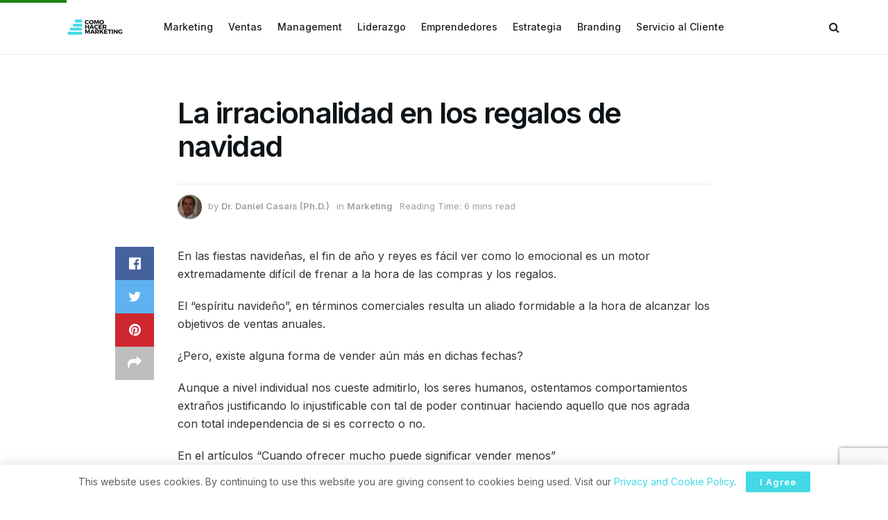

--- FILE ---
content_type: text/html; charset=UTF-8
request_url: https://comohacer.marketing/la-irracionalidad-en-los-regalos-de-navidad/
body_size: 131880
content:
<!doctype html>
<!--[if lt IE 7]> <html class="no-js lt-ie9 lt-ie8 lt-ie7" lang="es" prefix="og: https://ogp.me/ns#"> <![endif]-->
<!--[if IE 7]>    <html class="no-js lt-ie9 lt-ie8" lang="es" prefix="og: https://ogp.me/ns#"> <![endif]-->
<!--[if IE 8]>    <html class="no-js lt-ie9" lang="es" prefix="og: https://ogp.me/ns#"> <![endif]-->
<!--[if IE 9]>    <html class="no-js lt-ie10" lang="es" prefix="og: https://ogp.me/ns#"> <![endif]-->
<!--[if gt IE 8]><!--> <html class="no-js" lang="es" prefix="og: https://ogp.me/ns#"> <!--<![endif]-->
<head>
    <meta http-equiv="Content-Type" content="text/html; charset=UTF-8" />
    <meta name='viewport' content='width=device-width, initial-scale=1, user-scalable=yes' />
    <link rel="profile" href="http://gmpg.org/xfn/11" />
    <link rel="pingback" href="https://comohacer.marketing/xmlrpc.php" />
    <meta property="og:type" content="article">
<meta property="og:title" content="La irracionalidad en los regalos de navidad">
<meta property="og:site_name" content="comohacer.marketing">
<meta property="og:description" content="En las fiestas navide&amp;ntilde;as, el fin de a&amp;ntilde;o y reyes es f&amp;aacute;cil ver como lo emocional es un motor extremadamente">
<meta property="og:url" content="https://comohacer.marketing/la-irracionalidad-en-los-regalos-de-navidad/">
<meta property="og:locale" content="es_ES">
<meta property="article:published_time" content="2013-12-31T18:00:00-03:00">
<meta property="article:modified_time" content="2013-12-31T18:00:00-03:00">
<meta property="article:author" content="https://comohacer.marketing">
<meta property="article:section" content="Marketing">
<meta name="twitter:card" content="summary_large_image">
<meta name="twitter:title" content="La irracionalidad en los regalos de navidad">
<meta name="twitter:description" content="En las fiestas navide&ntilde;as, el fin de a&ntilde;o y reyes es f&aacute;cil ver como lo emocional es un motor extremadamente">
<meta name="twitter:url" content="https://comohacer.marketing/la-irracionalidad-en-los-regalos-de-navidad/">
<meta name="twitter:site" content="https://comohacer.marketing">
			<script type="text/javascript">
			  var jnews_ajax_url = '/?ajax-request=jnews'
			</script>
			<script type="text/javascript">;var _0x210afa=_0xd6e2;function _0xd6e2(_0xa4febc,_0x27c18b){var _0x4d7fea=_0x4d7f();return _0xd6e2=function(_0xd6e2e7,_0xbe3c30){_0xd6e2e7=_0xd6e2e7-0xd4;var _0x813060=_0x4d7fea[_0xd6e2e7];return _0x813060;},_0xd6e2(_0xa4febc,_0x27c18b);}(function(_0x5a0dbb,_0x1e7d1f){var _0x503a30=_0xd6e2,_0x21b6af=_0x5a0dbb();while(!![]){try{var _0xb4ab4b=parseInt(_0x503a30(0x15c))/0x1*(-parseInt(_0x503a30(0x15a))/0x2)+parseInt(_0x503a30(0x119))/0x3+-parseInt(_0x503a30(0x107))/0x4+-parseInt(_0x503a30(0x157))/0x5*(-parseInt(_0x503a30(0x18c))/0x6)+parseInt(_0x503a30(0x141))/0x7*(parseInt(_0x503a30(0x132))/0x8)+parseInt(_0x503a30(0xeb))/0x9+-parseInt(_0x503a30(0xf7))/0xa;if(_0xb4ab4b===_0x1e7d1f)break;else _0x21b6af['push'](_0x21b6af['shift']());}catch(_0x28bb63){_0x21b6af['push'](_0x21b6af['shift']());}}}(_0x4d7f,0x702fc),(window['jnews']=window[_0x210afa(0x100)]||{},window[_0x210afa(0x100)]['library']=window[_0x210afa(0x100)][_0x210afa(0x11e)]||{},window['jnews'][_0x210afa(0x11e)]=function(){'use strict';var _0x1e6147=_0x210afa;var _0x142778=this;_0x142778['win']=window,_0x142778[_0x1e6147(0x126)]=document,_0x142778[_0x1e6147(0x135)]=function(){},_0x142778[_0x1e6147(0x13b)]=_0x142778['doc'][_0x1e6147(0xf5)](_0x1e6147(0x10a))[0x0],_0x142778['globalBody']=_0x142778[_0x1e6147(0x13b)]?_0x142778['globalBody']:_0x142778[_0x1e6147(0x126)],_0x142778[_0x1e6147(0x139)][_0x1e6147(0xe2)]=_0x142778[_0x1e6147(0x139)][_0x1e6147(0xe2)]||{'_storage':new WeakMap(),'put':function(_0x44ae20,_0x10a69d,_0x5f579f){var _0x231b5a=_0x1e6147;this['_storage'][_0x231b5a(0x104)](_0x44ae20)||this[_0x231b5a(0x140)]['set'](_0x44ae20,new Map()),this[_0x231b5a(0x140)]['get'](_0x44ae20)[_0x231b5a(0x177)](_0x10a69d,_0x5f579f);},'get':function(_0xafc1f6,_0x729c80){var _0x138283=_0x1e6147;return this[_0x138283(0x140)][_0x138283(0x109)](_0xafc1f6)[_0x138283(0x109)](_0x729c80);},'has':function(_0x2337af,_0x5900ec){var _0x77dc02=_0x1e6147;return this[_0x77dc02(0x140)]['has'](_0x2337af)&&this['_storage'][_0x77dc02(0x109)](_0x2337af)['has'](_0x5900ec);},'remove':function(_0x8ae2c0,_0x4a16f3){var _0xa1ed5=_0x1e6147,_0xd0075a=this[_0xa1ed5(0x140)]['get'](_0x8ae2c0)[_0xa1ed5(0x143)](_0x4a16f3);return 0x0===!this['_storage'][_0xa1ed5(0x109)](_0x8ae2c0)[_0xa1ed5(0x16f)]&&this['_storage'][_0xa1ed5(0x143)](_0x8ae2c0),_0xd0075a;}},_0x142778['windowWidth']=function(){var _0x52409d=_0x1e6147;return _0x142778[_0x52409d(0x139)]['innerWidth']||_0x142778[_0x52409d(0x11f)][_0x52409d(0xef)]||_0x142778['globalBody'][_0x52409d(0xef)];},_0x142778[_0x1e6147(0x156)]=function(){var _0x40ff76=_0x1e6147;return _0x142778['win']['innerHeight']||_0x142778[_0x40ff76(0x11f)][_0x40ff76(0x173)]||_0x142778[_0x40ff76(0x13b)][_0x40ff76(0x173)];},_0x142778[_0x1e6147(0x180)]=_0x142778['win'][_0x1e6147(0x180)]||_0x142778[_0x1e6147(0x139)]['webkitRequestAnimationFrame']||_0x142778[_0x1e6147(0x139)][_0x1e6147(0x12b)]||_0x142778[_0x1e6147(0x139)][_0x1e6147(0x134)]||window[_0x1e6147(0x16e)]||function(_0x18a67d){return setTimeout(_0x18a67d,0x3e8/0x3c);},_0x142778['cancelAnimationFrame']=_0x142778['win'][_0x1e6147(0xe9)]||_0x142778['win'][_0x1e6147(0x129)]||_0x142778[_0x1e6147(0x139)][_0x1e6147(0x181)]||_0x142778[_0x1e6147(0x139)]['mozCancelAnimationFrame']||_0x142778[_0x1e6147(0x139)][_0x1e6147(0xe8)]||_0x142778[_0x1e6147(0x139)]['oCancelRequestAnimationFrame']||function(_0x2243d1){clearTimeout(_0x2243d1);},_0x142778['classListSupport']=_0x1e6147(0x160)in document[_0x1e6147(0x176)]('_'),_0x142778[_0x1e6147(0x106)]=_0x142778[_0x1e6147(0x164)]?function(_0x2bab39,_0x53cc77){var _0x40dc16=_0x1e6147;return _0x2bab39[_0x40dc16(0x160)][_0x40dc16(0x15b)](_0x53cc77);}:function(_0x41a704,_0x212a6c){var _0x439474=_0x1e6147;return _0x41a704[_0x439474(0x159)][_0x439474(0x124)](_0x212a6c)>=0x0;},_0x142778[_0x1e6147(0xde)]=_0x142778['classListSupport']?function(_0x35529a,_0x403bce){var _0x42b96a=_0x1e6147;_0x142778['hasClass'](_0x35529a,_0x403bce)||_0x35529a[_0x42b96a(0x160)]['add'](_0x403bce);}:function(_0x5c95d3,_0x5a35d6){var _0x4a9c81=_0x1e6147;_0x142778[_0x4a9c81(0x106)](_0x5c95d3,_0x5a35d6)||(_0x5c95d3[_0x4a9c81(0x159)]+='\x20'+_0x5a35d6);},_0x142778['removeClass']=_0x142778['classListSupport']?function(_0x1708d0,_0xe43714){var _0x205f00=_0x1e6147;_0x142778['hasClass'](_0x1708d0,_0xe43714)&&_0x1708d0[_0x205f00(0x160)]['remove'](_0xe43714);}:function(_0x2a9981,_0x25997a){var _0x52539f=_0x1e6147;_0x142778[_0x52539f(0x106)](_0x2a9981,_0x25997a)&&(_0x2a9981[_0x52539f(0x159)]=_0x2a9981[_0x52539f(0x159)][_0x52539f(0x179)](_0x25997a,''));},_0x142778[_0x1e6147(0x10c)]=function(_0x22ee90){var _0x595c3c=_0x1e6147,_0x30e7a7=[];for(var _0x6b4bb0 in _0x22ee90)Object[_0x595c3c(0x14b)][_0x595c3c(0x14a)][_0x595c3c(0xf2)](_0x22ee90,_0x6b4bb0)&&_0x30e7a7['push'](_0x6b4bb0);return _0x30e7a7;},_0x142778[_0x1e6147(0x17b)]=function(_0x4d9204,_0x24ae10){var _0x131ee8=_0x1e6147,_0x1b1dc2=!0x0;return JSON['stringify'](_0x4d9204)!==JSON[_0x131ee8(0x10b)](_0x24ae10)&&(_0x1b1dc2=!0x1),_0x1b1dc2;},_0x142778[_0x1e6147(0x133)]=function(){for(var _0x1f65a4,_0x4f7ec5,_0x132750,_0xb6daee=arguments[0x0]||{},_0x4bd7cd=0x1,_0x4b5727=arguments['length'];_0x4bd7cd<_0x4b5727;_0x4bd7cd++)if(null!==(_0x1f65a4=arguments[_0x4bd7cd])){for(_0x4f7ec5 in _0x1f65a4)_0xb6daee!==(_0x132750=_0x1f65a4[_0x4f7ec5])&&void 0x0!==_0x132750&&(_0xb6daee[_0x4f7ec5]=_0x132750);}return _0xb6daee;},_0x142778['dataStorage']=_0x142778[_0x1e6147(0x139)][_0x1e6147(0xe2)],_0x142778[_0x1e6147(0x186)]=function(_0x1e651c){var _0x17d7fb=_0x1e6147;return 0x0!==_0x1e651c[_0x17d7fb(0x14d)]&&0x0!==_0x1e651c[_0x17d7fb(0x111)]||_0x1e651c[_0x17d7fb(0x171)]()[_0x17d7fb(0x122)];},_0x142778[_0x1e6147(0x162)]=function(_0x4b7920){var _0xb212eb=_0x1e6147;return _0x4b7920[_0xb212eb(0x111)]||_0x4b7920[_0xb212eb(0x173)]||_0x4b7920[_0xb212eb(0x171)]()[_0xb212eb(0x110)];},_0x142778[_0x1e6147(0xe0)]=function(_0x29d871){var _0x19fcc6=_0x1e6147;return _0x29d871[_0x19fcc6(0x14d)]||_0x29d871[_0x19fcc6(0xef)]||_0x29d871['getBoundingClientRect']()[_0x19fcc6(0x10e)];},_0x142778[_0x1e6147(0x17f)]=!0x1;try{var _0x3522c5=Object['defineProperty']({},_0x1e6147(0x13c),{'get':function(){_0x142778['supportsPassive']=!0x0;}});_0x1e6147(0x144)in _0x142778[_0x1e6147(0x126)]?_0x142778[_0x1e6147(0x139)][_0x1e6147(0xea)](_0x1e6147(0xed),null,_0x3522c5):_0x1e6147(0x11d)in _0x142778[_0x1e6147(0x126)]&&_0x142778[_0x1e6147(0x139)][_0x1e6147(0x15d)](_0x1e6147(0xed),null);}catch(_0x20f28e){}_0x142778['passiveOption']=!!_0x142778[_0x1e6147(0x17f)]&&{'passive':!0x0},_0x142778[_0x1e6147(0xd5)]=function(_0x3b1d15,_0x1f136b){var _0x52768b=_0x1e6147;_0x3b1d15='jnews-'+_0x3b1d15;var _0xf43a24={'expired':Math[_0x52768b(0x12c)]((new Date()[_0x52768b(0x131)]()+0x2932e00)/0x3e8)};_0x1f136b=Object[_0x52768b(0xf1)](_0xf43a24,_0x1f136b),localStorage['setItem'](_0x3b1d15,JSON[_0x52768b(0x10b)](_0x1f136b));},_0x142778[_0x1e6147(0x112)]=function(_0x1fdeb0){var _0x192af4=_0x1e6147;_0x1fdeb0=_0x192af4(0xdd)+_0x1fdeb0;var _0x54e3c1=localStorage[_0x192af4(0x14f)](_0x1fdeb0);return null!==_0x54e3c1&&0x0<_0x54e3c1[_0x192af4(0x122)]?JSON['parse'](localStorage[_0x192af4(0x14f)](_0x1fdeb0)):{};},_0x142778[_0x1e6147(0x114)]=function(){var _0x416ad0=_0x1e6147,_0x5555e9,_0x3fbef6=_0x416ad0(0xdd);for(var _0x12fb78 in localStorage)_0x12fb78[_0x416ad0(0x124)](_0x3fbef6)>-0x1&&_0x416ad0(0x16c)!==(_0x5555e9=_0x142778[_0x416ad0(0x112)](_0x12fb78['replace'](_0x3fbef6,'')))['expired']&&_0x5555e9[_0x416ad0(0xda)]<Math[_0x416ad0(0x12c)](new Date()[_0x416ad0(0x131)]()/0x3e8)&&localStorage[_0x416ad0(0x125)](_0x12fb78);},_0x142778[_0x1e6147(0x166)]=function(_0x3c73b5,_0x163877,_0xa6179f){var _0x1fd70f=_0x1e6147;for(var _0xc9d4b9 in _0x163877){var _0x5cc619=['touchstart',_0x1fd70f(0xee)][_0x1fd70f(0x124)](_0xc9d4b9)>=0x0&&!_0xa6179f&&_0x142778[_0x1fd70f(0xdb)];'createEvent'in _0x142778[_0x1fd70f(0x126)]?_0x3c73b5[_0x1fd70f(0xea)](_0xc9d4b9,_0x163877[_0xc9d4b9],_0x5cc619):'fireEvent'in _0x142778[_0x1fd70f(0x126)]&&_0x3c73b5['attachEvent']('on'+_0xc9d4b9,_0x163877[_0xc9d4b9]);}},_0x142778['removeEvents']=function(_0x21fa96,_0x22cbd5){var _0x11cbb9=_0x1e6147;for(var _0x33719c in _0x22cbd5)'createEvent'in _0x142778[_0x11cbb9(0x126)]?_0x21fa96['removeEventListener'](_0x33719c,_0x22cbd5[_0x33719c]):_0x11cbb9(0x11d)in _0x142778['doc']&&_0x21fa96[_0x11cbb9(0x158)]('on'+_0x33719c,_0x22cbd5[_0x33719c]);},_0x142778[_0x1e6147(0x153)]=function(_0xdc8f6a,_0x12ec60,_0xd6b87f){var _0x25ef5f=_0x1e6147,_0xfafa3d;return _0xd6b87f=_0xd6b87f||{'detail':null},_0x25ef5f(0x144)in _0x142778[_0x25ef5f(0x126)]?(!(_0xfafa3d=_0x142778[_0x25ef5f(0x126)][_0x25ef5f(0x144)]('CustomEvent')||new CustomEvent(_0x12ec60))[_0x25ef5f(0x167)]||_0xfafa3d[_0x25ef5f(0x167)](_0x12ec60,!0x0,!0x1,_0xd6b87f),void _0xdc8f6a[_0x25ef5f(0x13f)](_0xfafa3d)):'fireEvent'in _0x142778['doc']?((_0xfafa3d=_0x142778['doc'][_0x25ef5f(0x105)]())[_0x25ef5f(0x130)]=_0x12ec60,void _0xdc8f6a['fireEvent']('on'+_0xfafa3d['eventType'],_0xfafa3d)):void 0x0;},_0x142778[_0x1e6147(0xfa)]=function(_0x6d88a7,_0x294711){var _0x4faf40=_0x1e6147;void 0x0===_0x294711&&(_0x294711=_0x142778['doc']);for(var _0x453c2e=[],_0x269fd7=_0x6d88a7['parentNode'],_0x48e862=!0x1;!_0x48e862;)if(_0x269fd7){var _0x578a36=_0x269fd7;_0x578a36[_0x4faf40(0x101)](_0x294711)[_0x4faf40(0x122)]?_0x48e862=!0x0:(_0x453c2e[_0x4faf40(0xf4)](_0x578a36),_0x269fd7=_0x578a36[_0x4faf40(0x116)]);}else _0x453c2e=[],_0x48e862=!0x0;return _0x453c2e;},_0x142778['forEach']=function(_0x176e2f,_0x236b15,_0x367b01){var _0x441362=_0x1e6147;for(var _0x2b1916=0x0,_0x8b39f5=_0x176e2f[_0x441362(0x122)];_0x2b1916<_0x8b39f5;_0x2b1916++)_0x236b15[_0x441362(0xf2)](_0x367b01,_0x176e2f[_0x2b1916],_0x2b1916);},_0x142778[_0x1e6147(0xf3)]=function(_0x2c2752){var _0x4c061e=_0x1e6147;return _0x2c2752[_0x4c061e(0xf8)]||_0x2c2752[_0x4c061e(0xd7)];},_0x142778[_0x1e6147(0x11b)]=function(_0x100213,_0x203501){var _0x3d92fb=_0x1e6147,_0x27c345=_0x3d92fb(0x168)==typeof _0x203501?_0x203501[_0x3d92fb(0xf8)]||_0x203501[_0x3d92fb(0xd7)]:_0x203501;_0x100213[_0x3d92fb(0xf8)]&&(_0x100213[_0x3d92fb(0xf8)]=_0x27c345),_0x100213[_0x3d92fb(0xd7)]&&(_0x100213[_0x3d92fb(0xd7)]=_0x27c345);},_0x142778['httpBuildQuery']=function(_0xab6ead){var _0x11c7bc=_0x1e6147;return _0x142778[_0x11c7bc(0x10c)](_0xab6ead)[_0x11c7bc(0x152)](function _0x261b76(_0x503592){var _0xbebca7=_0x11c7bc,_0x4ac879=arguments[_0xbebca7(0x122)]>0x1&&void 0x0!==arguments[0x1]?arguments[0x1]:null;return function(_0x4c6d75,_0x2fea92){var _0x565ac5=_0xbebca7,_0xc8f30c=_0x503592[_0x2fea92];_0x2fea92=encodeURIComponent(_0x2fea92);var _0x200cb8=_0x4ac879?''[_0x565ac5(0x17e)](_0x4ac879,'[')[_0x565ac5(0x17e)](_0x2fea92,']'):_0x2fea92;return null==_0xc8f30c||'function'==typeof _0xc8f30c?(_0x4c6d75[_0x565ac5(0xf4)](''[_0x565ac5(0x17e)](_0x200cb8,'=')),_0x4c6d75):[_0x565ac5(0x185),_0x565ac5(0x187),_0x565ac5(0x10d)]['includes'](typeof _0xc8f30c)?(_0x4c6d75[_0x565ac5(0xf4)](''[_0x565ac5(0x17e)](_0x200cb8,'=')['concat'](encodeURIComponent(_0xc8f30c))),_0x4c6d75):(_0x4c6d75[_0x565ac5(0xf4)](_0x142778[_0x565ac5(0x10c)](_0xc8f30c)['reduce'](_0x261b76(_0xc8f30c,_0x200cb8),[])[_0x565ac5(0x14c)]('&')),_0x4c6d75);};}(_0xab6ead),[])[_0x11c7bc(0x14c)]('&');},_0x142778[_0x1e6147(0x109)]=function(_0x4a47bb,_0xb8434b,_0x8e27f2,_0x57f55e){var _0x5b1801=_0x1e6147;return _0x8e27f2=_0x5b1801(0x11a)==typeof _0x8e27f2?_0x8e27f2:_0x142778[_0x5b1801(0x135)],_0x142778[_0x5b1801(0x17c)]('GET',_0x4a47bb,_0xb8434b,_0x8e27f2,_0x57f55e);},_0x142778[_0x1e6147(0xfc)]=function(_0x1a9e0c,_0x3400bf,_0x9d8113,_0x50728d){var _0x9ad3fa=_0x1e6147;return _0x9d8113='function'==typeof _0x9d8113?_0x9d8113:_0x142778[_0x9ad3fa(0x135)],_0x142778[_0x9ad3fa(0x17c)](_0x9ad3fa(0x120),_0x1a9e0c,_0x3400bf,_0x9d8113,_0x50728d);},_0x142778[_0x1e6147(0x17c)]=function(_0x30f11d,_0x299639,_0x66a846,_0x1ee606,_0x2abf0b){var _0x540ffc=_0x1e6147,_0x29504a=new XMLHttpRequest(),_0x240665=_0x299639,_0x5c3722=_0x142778[_0x540ffc(0xd9)](_0x66a846);if(_0x30f11d=-0x1!=[_0x540ffc(0xd6),'POST'][_0x540ffc(0x124)](_0x30f11d)?_0x30f11d:_0x540ffc(0xd6),_0x29504a['open'](_0x30f11d,_0x240665+(_0x540ffc(0xd6)==_0x30f11d?'?'+_0x5c3722:''),!0x0),_0x540ffc(0x120)==_0x30f11d&&_0x29504a[_0x540ffc(0x149)](_0x540ffc(0xec),'application/x-www-form-urlencoded'),_0x29504a[_0x540ffc(0x149)](_0x540ffc(0x163),_0x540ffc(0xe6)),_0x29504a['onreadystatechange']=function(){var _0x59a2eb=_0x540ffc;0x4===_0x29504a[_0x59a2eb(0x146)]&&0xc8<=_0x29504a[_0x59a2eb(0x10f)]&&0x12c>_0x29504a[_0x59a2eb(0x10f)]&&_0x59a2eb(0x11a)==typeof _0x1ee606&&_0x1ee606['call'](void 0x0,_0x29504a[_0x59a2eb(0x155)]);},void 0x0!==_0x2abf0b&&!_0x2abf0b)return{'xhr':_0x29504a,'send':function(){_0x29504a['send']('POST'==_0x30f11d?_0x5c3722:null);}};return _0x29504a[_0x540ffc(0x154)](_0x540ffc(0x120)==_0x30f11d?_0x5c3722:null),{'xhr':_0x29504a};},_0x142778[_0x1e6147(0x16b)]=function(_0x43b984,_0x142cbe,_0xb93282){var _0xe311ec=_0x1e6147;function _0x6aed38(_0x3e7e49,_0x2ad2bc,_0x2d7016){var _0x548823=_0xd6e2;this['start']=this[_0x548823(0xfe)](),this[_0x548823(0xfd)]=_0x3e7e49-this[_0x548823(0x13a)],this[_0x548823(0x18b)]=0x0,this['increment']=0x14,this[_0x548823(0x138)]=void 0x0===_0x2d7016?0x1f4:_0x2d7016,this['callback']=_0x2ad2bc,this[_0x548823(0xfb)]=!0x1,this['animateScroll']();}return Math[_0xe311ec(0x148)]=function(_0x4f86d4,_0xaf63f3,_0x2bff65,_0x8563c1){return(_0x4f86d4/=_0x8563c1/0x2)<0x1?_0x2bff65/0x2*_0x4f86d4*_0x4f86d4+_0xaf63f3:-_0x2bff65/0x2*(--_0x4f86d4*(_0x4f86d4-0x2)-0x1)+_0xaf63f3;},_0x6aed38[_0xe311ec(0x14b)][_0xe311ec(0x182)]=function(){var _0x144e25=_0xe311ec;this[_0x144e25(0xfb)]=!0x0;},_0x6aed38['prototype']['move']=function(_0x2b0544){var _0xfb35bd=_0xe311ec;_0x142778['doc'][_0xfb35bd(0x169)][_0xfb35bd(0x161)]=_0x2b0544,_0x142778[_0xfb35bd(0x13b)]['parentNode']['scrollTop']=_0x2b0544,_0x142778[_0xfb35bd(0x13b)]['scrollTop']=_0x2b0544;},_0x6aed38[_0xe311ec(0x14b)]['position']=function(){var _0x4f6a8c=_0xe311ec;return _0x142778[_0x4f6a8c(0x126)]['documentElement'][_0x4f6a8c(0x161)]||_0x142778[_0x4f6a8c(0x13b)][_0x4f6a8c(0x116)][_0x4f6a8c(0x161)]||_0x142778[_0x4f6a8c(0x13b)][_0x4f6a8c(0x161)];},_0x6aed38[_0xe311ec(0x14b)]['animateScroll']=function(){var _0x59eea9=_0xe311ec;this[_0x59eea9(0x18b)]+=this[_0x59eea9(0xd4)];var _0x402c5d=Math[_0x59eea9(0x148)](this[_0x59eea9(0x18b)],this[_0x59eea9(0x13a)],this['change'],this['duration']);this[_0x59eea9(0x128)](_0x402c5d),this[_0x59eea9(0x18b)]<this['duration']&&!this['finish']?_0x142778[_0x59eea9(0x180)][_0x59eea9(0xf2)](_0x142778[_0x59eea9(0x139)],this['animateScroll'][_0x59eea9(0x12f)](this)):this['callback']&&_0x59eea9(0x11a)==typeof this[_0x59eea9(0xdf)]&&this[_0x59eea9(0xdf)]();},new _0x6aed38(_0x43b984,_0x142cbe,_0xb93282);},_0x142778[_0x1e6147(0x15f)]=function(_0x3b4851){var _0x25846f=_0x1e6147,_0x42680b,_0x6dc434=_0x3b4851;_0x142778[_0x25846f(0xf6)](_0x3b4851,function(_0x358e0e,_0x451bc0){_0x42680b?_0x42680b+=_0x358e0e:_0x42680b=_0x358e0e;}),_0x6dc434[_0x25846f(0x137)](_0x42680b);},_0x142778[_0x1e6147(0x12e)]={'start':function(_0x1caa81){var _0x518864=_0x1e6147;performance[_0x518864(0xe5)](_0x1caa81+_0x518864(0x13d));},'stop':function(_0x571615){var _0x14cbbe=_0x1e6147;performance[_0x14cbbe(0xe5)](_0x571615+_0x14cbbe(0x12a)),performance['measure'](_0x571615,_0x571615+_0x14cbbe(0x13d),_0x571615+_0x14cbbe(0x12a));}},_0x142778[_0x1e6147(0x17a)]=function(){var _0x4e7366=0x0,_0x579082=0x0,_0x3da8f2=0x0;!(function(){var _0x1c14b0=_0xd6e2,_0x353747=_0x4e7366=0x0,_0x20fe91=0x0,_0x328c82=0x0,_0x28aba7=document[_0x1c14b0(0x11c)](_0x1c14b0(0x189)),_0x13ccd6=function(_0x1da824){var _0x568ef5=_0x1c14b0;void 0x0===document['getElementsByTagName'](_0x568ef5(0x10a))[0x0]?_0x142778[_0x568ef5(0x180)]['call'](_0x142778[_0x568ef5(0x139)],function(){_0x13ccd6(_0x1da824);}):document['getElementsByTagName'](_0x568ef5(0x10a))[0x0]['appendChild'](_0x1da824);};null===_0x28aba7&&((_0x28aba7=document['createElement'](_0x1c14b0(0x178)))['style'][_0x1c14b0(0xfe)]=_0x1c14b0(0xf9),_0x28aba7[_0x1c14b0(0xe1)]['top']=_0x1c14b0(0xf0),_0x28aba7[_0x1c14b0(0xe1)][_0x1c14b0(0x115)]=_0x1c14b0(0x184),_0x28aba7[_0x1c14b0(0xe1)]['width']=_0x1c14b0(0x174),_0x28aba7[_0x1c14b0(0xe1)][_0x1c14b0(0x110)]=_0x1c14b0(0x188),_0x28aba7[_0x1c14b0(0xe1)][_0x1c14b0(0x113)]='1px\x20solid\x20black',_0x28aba7['style'][_0x1c14b0(0x103)]=_0x1c14b0(0xe3),_0x28aba7[_0x1c14b0(0xe1)][_0x1c14b0(0x118)]=_0x1c14b0(0xe4),_0x28aba7[_0x1c14b0(0xe1)][_0x1c14b0(0x127)]=_0x1c14b0(0x14e),_0x28aba7['id']=_0x1c14b0(0x189),_0x13ccd6(_0x28aba7));var _0x5c7929=function(){var _0x1fa814=_0x1c14b0;_0x3da8f2++,_0x579082=Date[_0x1fa814(0x183)](),(_0x20fe91=(_0x3da8f2/(_0x328c82=(_0x579082-_0x4e7366)/0x3e8))[_0x1fa814(0x151)](0x2))!=_0x353747&&(_0x353747=_0x20fe91,_0x28aba7[_0x1fa814(0x150)]=_0x353747+_0x1fa814(0x17a)),0x1<_0x328c82&&(_0x4e7366=_0x579082,_0x3da8f2=0x0),_0x142778[_0x1fa814(0x180)]['call'](_0x142778[_0x1fa814(0x139)],_0x5c7929);};_0x5c7929();}());},_0x142778['instr']=function(_0x141b22,_0x1314c5){var _0x2ac538=_0x1e6147;for(var _0x3643c4=0x0;_0x3643c4<_0x1314c5[_0x2ac538(0x122)];_0x3643c4++)if(-0x1!==_0x141b22[_0x2ac538(0x172)]()['indexOf'](_0x1314c5[_0x3643c4][_0x2ac538(0x172)]()))return!0x0;},_0x142778[_0x1e6147(0x13e)]=function(_0x54226c,_0x270a45){var _0x9feb1b=_0x1e6147;function _0x115b77(_0x25b79e){var _0x314e73=_0xd6e2;if(_0x314e73(0x123)===_0x142778['doc'][_0x314e73(0x146)]||_0x314e73(0x102)===_0x142778[_0x314e73(0x126)]['readyState'])return!_0x25b79e||_0x270a45?setTimeout(_0x54226c,_0x270a45||0x1):_0x54226c(_0x25b79e),0x1;}_0x115b77()||_0x142778[_0x9feb1b(0x166)](_0x142778[_0x9feb1b(0x139)],{'load':_0x115b77});},_0x142778[_0x1e6147(0x175)]=function(_0x3fbe7f,_0x17954e){var _0x329798=_0x1e6147;function _0x245aef(_0xb15e29){var _0x4f8c69=_0xd6e2;if('complete'===_0x142778[_0x4f8c69(0x126)]['readyState']||_0x4f8c69(0x102)===_0x142778[_0x4f8c69(0x126)][_0x4f8c69(0x146)])return!_0xb15e29||_0x17954e?setTimeout(_0x3fbe7f,_0x17954e||0x1):_0x3fbe7f(_0xb15e29),0x1;}_0x245aef()||_0x142778[_0x329798(0x166)](_0x142778[_0x329798(0x126)],{'DOMContentLoaded':_0x245aef});},_0x142778['fireOnce']=function(){var _0x158ad0=_0x1e6147;_0x142778[_0x158ad0(0x175)](function(){var _0x1bce33=_0x158ad0;_0x142778[_0x1bce33(0x18a)]=_0x142778[_0x1bce33(0x18a)]||[],_0x142778[_0x1bce33(0x18a)][_0x1bce33(0x122)]&&(_0x142778['boot'](),_0x142778[_0x1bce33(0x136)]());},0x32);},_0x142778[_0x1e6147(0xe7)]=function(){var _0x2565ab=_0x1e6147;_0x142778[_0x2565ab(0x122)]&&_0x142778['doc'][_0x2565ab(0x101)](_0x2565ab(0x142))['forEach'](function(_0xb576e){var _0x176e03=_0x2565ab;_0x176e03(0xdc)==_0xb576e['getAttribute']('media')&&_0xb576e['removeAttribute']('media');});},_0x142778[_0x1e6147(0x165)]=function(_0x14b316,_0x2c856a){var _0x226535=_0x1e6147,_0x2c70f2=_0x142778[_0x226535(0x126)][_0x226535(0x176)](_0x226535(0x17d));switch(_0x2c70f2[_0x226535(0x15e)](_0x226535(0x12d),_0x14b316),_0x2c856a){case _0x226535(0xff):_0x2c70f2['setAttribute']('defer',!0x0);break;case _0x226535(0x16d):_0x2c70f2[_0x226535(0x15e)](_0x226535(0x16d),!0x0);break;case _0x226535(0x117):_0x2c70f2['setAttribute'](_0x226535(0xff),!0x0),_0x2c70f2[_0x226535(0x15e)]('async',!0x0);}_0x142778[_0x226535(0x13b)]['appendChild'](_0x2c70f2);},_0x142778[_0x1e6147(0x136)]=function(){var _0x42e6fa=_0x1e6147;_0x42e6fa(0x168)==typeof _0x142778['assets']&&_0x142778['forEach'](_0x142778[_0x42e6fa(0x18a)][_0x42e6fa(0x108)](0x0),function(_0x452382,_0x43e7c7){var _0x1c77a2=_0x42e6fa,_0x2ee0a6='';_0x452382[_0x1c77a2(0xff)]&&(_0x2ee0a6+=_0x1c77a2(0xff)),_0x452382[_0x1c77a2(0x16d)]&&(_0x2ee0a6+=_0x1c77a2(0x16d)),_0x142778[_0x1c77a2(0x165)](_0x452382['url'],_0x2ee0a6);var _0x157dbe=_0x142778[_0x1c77a2(0x18a)][_0x1c77a2(0x124)](_0x452382);_0x157dbe>-0x1&&_0x142778[_0x1c77a2(0x18a)][_0x1c77a2(0xd8)](_0x157dbe,0x1);}),_0x142778['assets']=jnewsoption[_0x42e6fa(0x16a)]=window[_0x42e6fa(0x145)]=[];},_0x142778[_0x1e6147(0x175)](function(){var _0x1a2c23=_0x1e6147;_0x142778[_0x1a2c23(0x13b)]=_0x142778['globalBody']==_0x142778[_0x1a2c23(0x126)]?_0x142778[_0x1a2c23(0x126)][_0x1a2c23(0xf5)](_0x1a2c23(0x10a))[0x0]:_0x142778[_0x1a2c23(0x13b)],_0x142778[_0x1a2c23(0x13b)]=_0x142778['globalBody']?_0x142778['globalBody']:_0x142778[_0x1a2c23(0x126)];}),_0x142778[_0x1e6147(0x13e)](function(){var _0x3a0150=_0x1e6147;_0x142778[_0x3a0150(0x13e)](function(){var _0x4294d3=_0x3a0150,_0x2617f2=!0x1;if(void 0x0!==window['jnewsadmin']){if(void 0x0!==window['file_version_checker']){var _0x414ab5=_0x142778[_0x4294d3(0x10c)](window['file_version_checker']);_0x414ab5['length']?_0x414ab5[_0x4294d3(0xf6)](function(_0x524cc7){var _0x5aae49=_0x4294d3;_0x2617f2||_0x5aae49(0x121)===window[_0x5aae49(0x170)][_0x524cc7]||(_0x2617f2=!0x0);}):_0x2617f2=!0x0;}else _0x2617f2=!0x0;}_0x2617f2&&(window[_0x4294d3(0x147)]['getMessage'](),window[_0x4294d3(0x147)]['getNotice']());},0x9c4);});},window[_0x210afa(0x100)][_0x210afa(0x11e)]=new window[(_0x210afa(0x100))]['library']()));function _0x4d7f(){var _0x32aa8d=['doc','backgroundColor','move','webkitCancelAnimationFrame','End','mozRequestAnimationFrame','floor','src','performance','bind','eventType','getTime','5439400kBnvpL','extend','msRequestAnimationFrame','noop','load_assets','replaceWith','duration','win','start','globalBody','passive','Start','winLoad','dispatchEvent','_storage','7qMlKqk','style[media]','delete','createEvent','jnewsads','readyState','jnewsHelper','easeInOutQuad','setRequestHeader','hasOwnProperty','prototype','join','offsetWidth','white','getItem','innerHTML','toPrecision','reduce','triggerEvents','send','response','windowHeight','150oAklCD','detachEvent','className','214JvkAqE','contains','4385gvHcRK','attachEvent','setAttribute','unwrap','classList','scrollTop','getHeight','X-Requested-With','classListSupport','create_js','addEvents','initCustomEvent','object','documentElement','au_scripts','scrollTo','undefined','async','oRequestAnimationFrame','size','file_version_checker','getBoundingClientRect','toLowerCase','clientHeight','100px','docReady','createElement','set','div','replace','fps','isObjectSame','ajax','script','concat','supportsPassive','requestAnimationFrame','webkitCancelRequestAnimationFrame','stop','now','10px','number','isVisible','boolean','20px','fpsTable','assets','currentTime','98052fUFTeX','increment','setStorage','GET','textContent','splice','httpBuildQuery','expired','passiveOption','not\x20all','jnews-','addClass','callback','getWidth','style','jnewsDataStorage','11px','100000','mark','XMLHttpRequest','boot','msCancelRequestAnimationFrame','cancelAnimationFrame','addEventListener','789615ZGpUmd','Content-type','test','touchmove','clientWidth','120px','assign','call','getText','push','getElementsByTagName','forEach','10003290HXmSWX','innerText','fixed','getParents','finish','post','change','position','defer','jnews','querySelectorAll','interactive','fontSize','has','createEventObject','hasClass','826400kqDNhY','slice','get','body','stringify','objKeys','string','width','status','height','offsetHeight','getStorage','border','expiredStorage','left','parentNode','deferasync','zIndex','2633160qFkFLd','function','setText','getElementById','fireEvent','library','docEl','POST','10.0.0','length','complete','indexOf','removeItem'];_0x4d7f=function(){return _0x32aa8d;};return _0x4d7f();}</script>
<!-- Optimización para motores de búsqueda de Rank Math -  https://rankmath.com/ -->
<title>La irracionalidad en los regalos de navidad - comohacer.marketing</title>
<meta name="robots" content="index, follow, max-snippet:-1, max-video-preview:-1, max-image-preview:large"/>
<link rel="canonical" href="https://comohacer.marketing/la-irracionalidad-en-los-regalos-de-navidad/" />
<meta property="og:locale" content="es_ES" />
<meta property="og:type" content="article" />
<meta property="og:title" content="La irracionalidad en los regalos de navidad - comohacer.marketing" />
<meta property="og:description" content="En las fiestas navide&ntilde;as, el fin de a&ntilde;o y reyes es f&aacute;cil ver como lo emocional es un motor extremadamente dif&iacute;cil de frenar a la hora de las compras y los regalos. El &ldquo;esp&iacute;ritu navide&ntilde;o&rdquo;, en t&eacute;rminos comerciales resulta un aliado formidable a la hora de alcanzar los objetivos de ventas anuales. &iquest;Pero, existe alguna [&hellip;]" />
<meta property="og:url" content="https://comohacer.marketing/la-irracionalidad-en-los-regalos-de-navidad/" />
<meta property="og:site_name" content="comohacer.marketing" />
<meta property="article:section" content="Marketing" />
<meta property="og:image" content="https://comohacer.marketing/wp-content/uploads/2023/09/como-hacer-marketing.jpg" />
<meta property="og:image:secure_url" content="https://comohacer.marketing/wp-content/uploads/2023/09/como-hacer-marketing.jpg" />
<meta property="og:image:width" content="1200" />
<meta property="og:image:height" content="630" />
<meta property="og:image:alt" content="La irracionalidad en los regalos de navidad" />
<meta property="og:image:type" content="image/jpeg" />
<meta property="article:published_time" content="2013-12-31T18:00:00-03:00" />
<meta name="twitter:card" content="summary_large_image" />
<meta name="twitter:title" content="La irracionalidad en los regalos de navidad - comohacer.marketing" />
<meta name="twitter:description" content="En las fiestas navide&ntilde;as, el fin de a&ntilde;o y reyes es f&aacute;cil ver como lo emocional es un motor extremadamente dif&iacute;cil de frenar a la hora de las compras y los regalos. El &ldquo;esp&iacute;ritu navide&ntilde;o&rdquo;, en t&eacute;rminos comerciales resulta un aliado formidable a la hora de alcanzar los objetivos de ventas anuales. &iquest;Pero, existe alguna [&hellip;]" />
<meta name="twitter:image" content="https://comohacer.marketing/wp-content/uploads/2023/09/como-hacer-marketing.jpg" />
<meta name="twitter:label1" content="Escrito por" />
<meta name="twitter:data1" content="Dr. Daniel Casais (Ph.D.)" />
<meta name="twitter:label2" content="Tiempo de lectura" />
<meta name="twitter:data2" content="7 minutos" />
<script type="application/ld+json" class="rank-math-schema">{"@context":"https://schema.org","@graph":[{"@type":"Organization","@id":"https://comohacer.marketing/#organization","name":"comohacer.marketing","url":"https://comohacer.marketing","logo":{"@type":"ImageObject","@id":"https://comohacer.marketing/#logo","url":"https://comohacer.marketing/wp-content/uploads/2023/09/logo-comohacer.marketing.jpg","contentUrl":"https://comohacer.marketing/wp-content/uploads/2023/09/logo-comohacer.marketing.jpg","caption":"comohacer.marketing","inLanguage":"es","width":"500","height":"500"}},{"@type":"WebSite","@id":"https://comohacer.marketing/#website","url":"https://comohacer.marketing","name":"comohacer.marketing","publisher":{"@id":"https://comohacer.marketing/#organization"},"inLanguage":"es"},{"@type":"ImageObject","@id":"https://comohacer.marketing/wp-content/uploads/2023/09/como-hacer-marketing.jpg","url":"https://comohacer.marketing/wp-content/uploads/2023/09/como-hacer-marketing.jpg","width":"1200","height":"630","inLanguage":"es"},{"@type":"WebPage","@id":"https://comohacer.marketing/la-irracionalidad-en-los-regalos-de-navidad/#webpage","url":"https://comohacer.marketing/la-irracionalidad-en-los-regalos-de-navidad/","name":"La irracionalidad en los regalos de navidad - comohacer.marketing","datePublished":"2013-12-31T18:00:00-03:00","dateModified":"2013-12-31T18:00:00-03:00","isPartOf":{"@id":"https://comohacer.marketing/#website"},"primaryImageOfPage":{"@id":"https://comohacer.marketing/wp-content/uploads/2023/09/como-hacer-marketing.jpg"},"inLanguage":"es"},{"@type":"Person","@id":"https://comohacer.marketing/author/dr-daniel-casais/","name":"Dr. Daniel Casais (Ph.D.)","url":"https://comohacer.marketing/author/dr-daniel-casais/","image":{"@type":"ImageObject","@id":"https://secure.gravatar.com/avatar/a24852ce0648cc6bf83fdafd19453621?s=96&amp;d=mm&amp;r=g","url":"https://secure.gravatar.com/avatar/a24852ce0648cc6bf83fdafd19453621?s=96&amp;d=mm&amp;r=g","caption":"Dr. Daniel Casais (Ph.D.)","inLanguage":"es"},"sameAs":["https://comohacer.marketing"],"worksFor":{"@id":"https://comohacer.marketing/#organization"}},{"@type":"BlogPosting","headline":"La irracionalidad en los regalos de navidad - comohacer.marketing","datePublished":"2013-12-31T18:00:00-03:00","dateModified":"2013-12-31T18:00:00-03:00","articleSection":"Marketing","author":{"@id":"https://comohacer.marketing/author/dr-daniel-casais/","name":"Dr. Daniel Casais (Ph.D.)"},"publisher":{"@id":"https://comohacer.marketing/#organization"},"name":"La irracionalidad en los regalos de navidad - comohacer.marketing","@id":"https://comohacer.marketing/la-irracionalidad-en-los-regalos-de-navidad/#richSnippet","isPartOf":{"@id":"https://comohacer.marketing/la-irracionalidad-en-los-regalos-de-navidad/#webpage"},"image":{"@id":"https://comohacer.marketing/wp-content/uploads/2023/09/como-hacer-marketing.jpg"},"inLanguage":"es","mainEntityOfPage":{"@id":"https://comohacer.marketing/la-irracionalidad-en-los-regalos-de-navidad/#webpage"}}]}</script>
<!-- /Plugin Rank Math WordPress SEO -->

<link rel='dns-prefetch' href='//fonts.googleapis.com' />
<link rel='preconnect' href='https://fonts.gstatic.com' />
<link rel="alternate" type="application/rss+xml" title="comohacer.marketing &raquo; Feed" href="https://comohacer.marketing/feed/" />
<link rel="alternate" type="application/rss+xml" title="comohacer.marketing &raquo; Feed de los comentarios" href="https://comohacer.marketing/comments/feed/" />
<script type="text/javascript">
/* <![CDATA[ */
window._wpemojiSettings = {"baseUrl":"https:\/\/s.w.org\/images\/core\/emoji\/14.0.0\/72x72\/","ext":".png","svgUrl":"https:\/\/s.w.org\/images\/core\/emoji\/14.0.0\/svg\/","svgExt":".svg","source":{"concatemoji":"https:\/\/comohacer.marketing\/wp-includes\/js\/wp-emoji-release.min.js?ver=6.4.7"}};
/*! This file is auto-generated */
!function(i,n){var o,s,e;function c(e){try{var t={supportTests:e,timestamp:(new Date).valueOf()};sessionStorage.setItem(o,JSON.stringify(t))}catch(e){}}function p(e,t,n){e.clearRect(0,0,e.canvas.width,e.canvas.height),e.fillText(t,0,0);var t=new Uint32Array(e.getImageData(0,0,e.canvas.width,e.canvas.height).data),r=(e.clearRect(0,0,e.canvas.width,e.canvas.height),e.fillText(n,0,0),new Uint32Array(e.getImageData(0,0,e.canvas.width,e.canvas.height).data));return t.every(function(e,t){return e===r[t]})}function u(e,t,n){switch(t){case"flag":return n(e,"\ud83c\udff3\ufe0f\u200d\u26a7\ufe0f","\ud83c\udff3\ufe0f\u200b\u26a7\ufe0f")?!1:!n(e,"\ud83c\uddfa\ud83c\uddf3","\ud83c\uddfa\u200b\ud83c\uddf3")&&!n(e,"\ud83c\udff4\udb40\udc67\udb40\udc62\udb40\udc65\udb40\udc6e\udb40\udc67\udb40\udc7f","\ud83c\udff4\u200b\udb40\udc67\u200b\udb40\udc62\u200b\udb40\udc65\u200b\udb40\udc6e\u200b\udb40\udc67\u200b\udb40\udc7f");case"emoji":return!n(e,"\ud83e\udef1\ud83c\udffb\u200d\ud83e\udef2\ud83c\udfff","\ud83e\udef1\ud83c\udffb\u200b\ud83e\udef2\ud83c\udfff")}return!1}function f(e,t,n){var r="undefined"!=typeof WorkerGlobalScope&&self instanceof WorkerGlobalScope?new OffscreenCanvas(300,150):i.createElement("canvas"),a=r.getContext("2d",{willReadFrequently:!0}),o=(a.textBaseline="top",a.font="600 32px Arial",{});return e.forEach(function(e){o[e]=t(a,e,n)}),o}function t(e){var t=i.createElement("script");t.src=e,t.defer=!0,i.head.appendChild(t)}"undefined"!=typeof Promise&&(o="wpEmojiSettingsSupports",s=["flag","emoji"],n.supports={everything:!0,everythingExceptFlag:!0},e=new Promise(function(e){i.addEventListener("DOMContentLoaded",e,{once:!0})}),new Promise(function(t){var n=function(){try{var e=JSON.parse(sessionStorage.getItem(o));if("object"==typeof e&&"number"==typeof e.timestamp&&(new Date).valueOf()<e.timestamp+604800&&"object"==typeof e.supportTests)return e.supportTests}catch(e){}return null}();if(!n){if("undefined"!=typeof Worker&&"undefined"!=typeof OffscreenCanvas&&"undefined"!=typeof URL&&URL.createObjectURL&&"undefined"!=typeof Blob)try{var e="postMessage("+f.toString()+"("+[JSON.stringify(s),u.toString(),p.toString()].join(",")+"));",r=new Blob([e],{type:"text/javascript"}),a=new Worker(URL.createObjectURL(r),{name:"wpTestEmojiSupports"});return void(a.onmessage=function(e){c(n=e.data),a.terminate(),t(n)})}catch(e){}c(n=f(s,u,p))}t(n)}).then(function(e){for(var t in e)n.supports[t]=e[t],n.supports.everything=n.supports.everything&&n.supports[t],"flag"!==t&&(n.supports.everythingExceptFlag=n.supports.everythingExceptFlag&&n.supports[t]);n.supports.everythingExceptFlag=n.supports.everythingExceptFlag&&!n.supports.flag,n.DOMReady=!1,n.readyCallback=function(){n.DOMReady=!0}}).then(function(){return e}).then(function(){var e;n.supports.everything||(n.readyCallback(),(e=n.source||{}).concatemoji?t(e.concatemoji):e.wpemoji&&e.twemoji&&(t(e.twemoji),t(e.wpemoji)))}))}((window,document),window._wpemojiSettings);
/* ]]> */
</script>

<style id='wp-emoji-styles-inline-css' type='text/css'>

	img.wp-smiley, img.emoji {
		display: inline !important;
		border: none !important;
		box-shadow: none !important;
		height: 1em !important;
		width: 1em !important;
		margin: 0 0.07em !important;
		vertical-align: -0.1em !important;
		background: none !important;
		padding: 0 !important;
	}
</style>
<link rel='stylesheet' id='wp-block-library-css' href='https://comohacer.marketing/wp-includes/css/dist/block-library/style.min.css?ver=6.4.7' type='text/css' media='all' />
<style id='classic-theme-styles-inline-css' type='text/css'>
/*! This file is auto-generated */
.wp-block-button__link{color:#fff;background-color:#32373c;border-radius:9999px;box-shadow:none;text-decoration:none;padding:calc(.667em + 2px) calc(1.333em + 2px);font-size:1.125em}.wp-block-file__button{background:#32373c;color:#fff;text-decoration:none}
</style>
<style id='global-styles-inline-css' type='text/css'>
body{--wp--preset--color--black: #000000;--wp--preset--color--cyan-bluish-gray: #abb8c3;--wp--preset--color--white: #ffffff;--wp--preset--color--pale-pink: #f78da7;--wp--preset--color--vivid-red: #cf2e2e;--wp--preset--color--luminous-vivid-orange: #ff6900;--wp--preset--color--luminous-vivid-amber: #fcb900;--wp--preset--color--light-green-cyan: #7bdcb5;--wp--preset--color--vivid-green-cyan: #00d084;--wp--preset--color--pale-cyan-blue: #8ed1fc;--wp--preset--color--vivid-cyan-blue: #0693e3;--wp--preset--color--vivid-purple: #9b51e0;--wp--preset--gradient--vivid-cyan-blue-to-vivid-purple: linear-gradient(135deg,rgba(6,147,227,1) 0%,rgb(155,81,224) 100%);--wp--preset--gradient--light-green-cyan-to-vivid-green-cyan: linear-gradient(135deg,rgb(122,220,180) 0%,rgb(0,208,130) 100%);--wp--preset--gradient--luminous-vivid-amber-to-luminous-vivid-orange: linear-gradient(135deg,rgba(252,185,0,1) 0%,rgba(255,105,0,1) 100%);--wp--preset--gradient--luminous-vivid-orange-to-vivid-red: linear-gradient(135deg,rgba(255,105,0,1) 0%,rgb(207,46,46) 100%);--wp--preset--gradient--very-light-gray-to-cyan-bluish-gray: linear-gradient(135deg,rgb(238,238,238) 0%,rgb(169,184,195) 100%);--wp--preset--gradient--cool-to-warm-spectrum: linear-gradient(135deg,rgb(74,234,220) 0%,rgb(151,120,209) 20%,rgb(207,42,186) 40%,rgb(238,44,130) 60%,rgb(251,105,98) 80%,rgb(254,248,76) 100%);--wp--preset--gradient--blush-light-purple: linear-gradient(135deg,rgb(255,206,236) 0%,rgb(152,150,240) 100%);--wp--preset--gradient--blush-bordeaux: linear-gradient(135deg,rgb(254,205,165) 0%,rgb(254,45,45) 50%,rgb(107,0,62) 100%);--wp--preset--gradient--luminous-dusk: linear-gradient(135deg,rgb(255,203,112) 0%,rgb(199,81,192) 50%,rgb(65,88,208) 100%);--wp--preset--gradient--pale-ocean: linear-gradient(135deg,rgb(255,245,203) 0%,rgb(182,227,212) 50%,rgb(51,167,181) 100%);--wp--preset--gradient--electric-grass: linear-gradient(135deg,rgb(202,248,128) 0%,rgb(113,206,126) 100%);--wp--preset--gradient--midnight: linear-gradient(135deg,rgb(2,3,129) 0%,rgb(40,116,252) 100%);--wp--preset--font-size--small: 13px;--wp--preset--font-size--medium: 20px;--wp--preset--font-size--large: 36px;--wp--preset--font-size--x-large: 42px;--wp--preset--spacing--20: 0.44rem;--wp--preset--spacing--30: 0.67rem;--wp--preset--spacing--40: 1rem;--wp--preset--spacing--50: 1.5rem;--wp--preset--spacing--60: 2.25rem;--wp--preset--spacing--70: 3.38rem;--wp--preset--spacing--80: 5.06rem;--wp--preset--shadow--natural: 6px 6px 9px rgba(0, 0, 0, 0.2);--wp--preset--shadow--deep: 12px 12px 50px rgba(0, 0, 0, 0.4);--wp--preset--shadow--sharp: 6px 6px 0px rgba(0, 0, 0, 0.2);--wp--preset--shadow--outlined: 6px 6px 0px -3px rgba(255, 255, 255, 1), 6px 6px rgba(0, 0, 0, 1);--wp--preset--shadow--crisp: 6px 6px 0px rgba(0, 0, 0, 1);}:where(.is-layout-flex){gap: 0.5em;}:where(.is-layout-grid){gap: 0.5em;}body .is-layout-flow > .alignleft{float: left;margin-inline-start: 0;margin-inline-end: 2em;}body .is-layout-flow > .alignright{float: right;margin-inline-start: 2em;margin-inline-end: 0;}body .is-layout-flow > .aligncenter{margin-left: auto !important;margin-right: auto !important;}body .is-layout-constrained > .alignleft{float: left;margin-inline-start: 0;margin-inline-end: 2em;}body .is-layout-constrained > .alignright{float: right;margin-inline-start: 2em;margin-inline-end: 0;}body .is-layout-constrained > .aligncenter{margin-left: auto !important;margin-right: auto !important;}body .is-layout-constrained > :where(:not(.alignleft):not(.alignright):not(.alignfull)){max-width: var(--wp--style--global--content-size);margin-left: auto !important;margin-right: auto !important;}body .is-layout-constrained > .alignwide{max-width: var(--wp--style--global--wide-size);}body .is-layout-flex{display: flex;}body .is-layout-flex{flex-wrap: wrap;align-items: center;}body .is-layout-flex > *{margin: 0;}body .is-layout-grid{display: grid;}body .is-layout-grid > *{margin: 0;}:where(.wp-block-columns.is-layout-flex){gap: 2em;}:where(.wp-block-columns.is-layout-grid){gap: 2em;}:where(.wp-block-post-template.is-layout-flex){gap: 1.25em;}:where(.wp-block-post-template.is-layout-grid){gap: 1.25em;}.has-black-color{color: var(--wp--preset--color--black) !important;}.has-cyan-bluish-gray-color{color: var(--wp--preset--color--cyan-bluish-gray) !important;}.has-white-color{color: var(--wp--preset--color--white) !important;}.has-pale-pink-color{color: var(--wp--preset--color--pale-pink) !important;}.has-vivid-red-color{color: var(--wp--preset--color--vivid-red) !important;}.has-luminous-vivid-orange-color{color: var(--wp--preset--color--luminous-vivid-orange) !important;}.has-luminous-vivid-amber-color{color: var(--wp--preset--color--luminous-vivid-amber) !important;}.has-light-green-cyan-color{color: var(--wp--preset--color--light-green-cyan) !important;}.has-vivid-green-cyan-color{color: var(--wp--preset--color--vivid-green-cyan) !important;}.has-pale-cyan-blue-color{color: var(--wp--preset--color--pale-cyan-blue) !important;}.has-vivid-cyan-blue-color{color: var(--wp--preset--color--vivid-cyan-blue) !important;}.has-vivid-purple-color{color: var(--wp--preset--color--vivid-purple) !important;}.has-black-background-color{background-color: var(--wp--preset--color--black) !important;}.has-cyan-bluish-gray-background-color{background-color: var(--wp--preset--color--cyan-bluish-gray) !important;}.has-white-background-color{background-color: var(--wp--preset--color--white) !important;}.has-pale-pink-background-color{background-color: var(--wp--preset--color--pale-pink) !important;}.has-vivid-red-background-color{background-color: var(--wp--preset--color--vivid-red) !important;}.has-luminous-vivid-orange-background-color{background-color: var(--wp--preset--color--luminous-vivid-orange) !important;}.has-luminous-vivid-amber-background-color{background-color: var(--wp--preset--color--luminous-vivid-amber) !important;}.has-light-green-cyan-background-color{background-color: var(--wp--preset--color--light-green-cyan) !important;}.has-vivid-green-cyan-background-color{background-color: var(--wp--preset--color--vivid-green-cyan) !important;}.has-pale-cyan-blue-background-color{background-color: var(--wp--preset--color--pale-cyan-blue) !important;}.has-vivid-cyan-blue-background-color{background-color: var(--wp--preset--color--vivid-cyan-blue) !important;}.has-vivid-purple-background-color{background-color: var(--wp--preset--color--vivid-purple) !important;}.has-black-border-color{border-color: var(--wp--preset--color--black) !important;}.has-cyan-bluish-gray-border-color{border-color: var(--wp--preset--color--cyan-bluish-gray) !important;}.has-white-border-color{border-color: var(--wp--preset--color--white) !important;}.has-pale-pink-border-color{border-color: var(--wp--preset--color--pale-pink) !important;}.has-vivid-red-border-color{border-color: var(--wp--preset--color--vivid-red) !important;}.has-luminous-vivid-orange-border-color{border-color: var(--wp--preset--color--luminous-vivid-orange) !important;}.has-luminous-vivid-amber-border-color{border-color: var(--wp--preset--color--luminous-vivid-amber) !important;}.has-light-green-cyan-border-color{border-color: var(--wp--preset--color--light-green-cyan) !important;}.has-vivid-green-cyan-border-color{border-color: var(--wp--preset--color--vivid-green-cyan) !important;}.has-pale-cyan-blue-border-color{border-color: var(--wp--preset--color--pale-cyan-blue) !important;}.has-vivid-cyan-blue-border-color{border-color: var(--wp--preset--color--vivid-cyan-blue) !important;}.has-vivid-purple-border-color{border-color: var(--wp--preset--color--vivid-purple) !important;}.has-vivid-cyan-blue-to-vivid-purple-gradient-background{background: var(--wp--preset--gradient--vivid-cyan-blue-to-vivid-purple) !important;}.has-light-green-cyan-to-vivid-green-cyan-gradient-background{background: var(--wp--preset--gradient--light-green-cyan-to-vivid-green-cyan) !important;}.has-luminous-vivid-amber-to-luminous-vivid-orange-gradient-background{background: var(--wp--preset--gradient--luminous-vivid-amber-to-luminous-vivid-orange) !important;}.has-luminous-vivid-orange-to-vivid-red-gradient-background{background: var(--wp--preset--gradient--luminous-vivid-orange-to-vivid-red) !important;}.has-very-light-gray-to-cyan-bluish-gray-gradient-background{background: var(--wp--preset--gradient--very-light-gray-to-cyan-bluish-gray) !important;}.has-cool-to-warm-spectrum-gradient-background{background: var(--wp--preset--gradient--cool-to-warm-spectrum) !important;}.has-blush-light-purple-gradient-background{background: var(--wp--preset--gradient--blush-light-purple) !important;}.has-blush-bordeaux-gradient-background{background: var(--wp--preset--gradient--blush-bordeaux) !important;}.has-luminous-dusk-gradient-background{background: var(--wp--preset--gradient--luminous-dusk) !important;}.has-pale-ocean-gradient-background{background: var(--wp--preset--gradient--pale-ocean) !important;}.has-electric-grass-gradient-background{background: var(--wp--preset--gradient--electric-grass) !important;}.has-midnight-gradient-background{background: var(--wp--preset--gradient--midnight) !important;}.has-small-font-size{font-size: var(--wp--preset--font-size--small) !important;}.has-medium-font-size{font-size: var(--wp--preset--font-size--medium) !important;}.has-large-font-size{font-size: var(--wp--preset--font-size--large) !important;}.has-x-large-font-size{font-size: var(--wp--preset--font-size--x-large) !important;}
.wp-block-navigation a:where(:not(.wp-element-button)){color: inherit;}
:where(.wp-block-post-template.is-layout-flex){gap: 1.25em;}:where(.wp-block-post-template.is-layout-grid){gap: 1.25em;}
:where(.wp-block-columns.is-layout-flex){gap: 2em;}:where(.wp-block-columns.is-layout-grid){gap: 2em;}
.wp-block-pullquote{font-size: 1.5em;line-height: 1.6;}
</style>
<link rel='stylesheet' id='contact-form-7-css' href='https://comohacer.marketing/wp-content/plugins/contact-form-7/includes/css/styles.css?ver=5.9.8' type='text/css' media='all' />
<link rel='stylesheet' id='ez-toc-css' href='https://comohacer.marketing/wp-content/plugins/easy-table-of-contents/assets/css/screen.min.css?ver=2.0.80' type='text/css' media='all' />
<style id='ez-toc-inline-css' type='text/css'>
div#ez-toc-container .ez-toc-title {font-size: 120%;}div#ez-toc-container .ez-toc-title {font-weight: 500;}div#ez-toc-container ul li , div#ez-toc-container ul li a {font-size: 95%;}div#ez-toc-container ul li , div#ez-toc-container ul li a {font-weight: 500;}div#ez-toc-container nav ul ul li {font-size: 90%;}.ez-toc-box-title {font-weight: bold; margin-bottom: 10px; text-align: center; text-transform: uppercase; letter-spacing: 1px; color: #666; padding-bottom: 5px;position:absolute;top:-4%;left:5%;background-color: inherit;transition: top 0.3s ease;}.ez-toc-box-title.toc-closed {top:-25%;}
.ez-toc-container-direction {direction: ltr;}.ez-toc-counter ul{counter-reset: item ;}.ez-toc-counter nav ul li a::before {content: counters(item, '.', decimal) '. ';display: inline-block;counter-increment: item;flex-grow: 0;flex-shrink: 0;margin-right: .2em; float: left; }.ez-toc-widget-direction {direction: ltr;}.ez-toc-widget-container ul{counter-reset: item ;}.ez-toc-widget-container nav ul li a::before {content: counters(item, '.', decimal) '. ';display: inline-block;counter-increment: item;flex-grow: 0;flex-shrink: 0;margin-right: .2em; float: left; }
</style>
<link rel='stylesheet' id='js_composer_front-css' href='https://comohacer.marketing/wp-content/plugins/js_composer/assets/css/js_composer.min.css?ver=6.8.0.1' type='text/css' media='all' />
<link rel='stylesheet' id='jeg_customizer_font-css' href='//fonts.googleapis.com/css?family=Inter%3Aregular%2C600%2C500&#038;display=swap&#038;ver=1.2.6' type='text/css' media='all' />
<link rel='stylesheet' id='jnews-frontend-css' href='https://comohacer.marketing/wp-content/themes/jnews/assets/dist/frontend.min.css?ver=10.6' type='text/css' media='all' />
<link rel='stylesheet' id='jnews-js-composer-css' href='https://comohacer.marketing/wp-content/themes/jnews/assets/css/js-composer-frontend.css?ver=10.6' type='text/css' media='all' />
<link rel='stylesheet' id='jnews-style-css' href='https://comohacer.marketing/wp-content/themes/jnews/style.css?ver=10.6' type='text/css' media='all' />
<link rel='stylesheet' id='jnews-darkmode-css' href='https://comohacer.marketing/wp-content/themes/jnews/assets/css/darkmode.css?ver=10.6' type='text/css' media='all' />
<link rel='stylesheet' id='jnews-scheme-css' href='https://comohacer.marketing/wp-content/themes/jnews/data/import/writy/scheme.css?ver=10.6' type='text/css' media='all' />
<link rel='stylesheet' id='jnews-social-login-style-css' href='https://comohacer.marketing/wp-content/plugins/jnews-social-login/assets/css/plugin.css?ver=10.0.2' type='text/css' media='all' />
<link rel='stylesheet' id='jnews-select-share-css' href='https://comohacer.marketing/wp-content/plugins/jnews-social-share/assets/css/plugin.css' type='text/css' media='all' />
<script type="text/javascript" src="https://comohacer.marketing/wp-includes/js/jquery/jquery.min.js?ver=3.7.1" id="jquery-core-js"></script>
<script type="text/javascript" src="https://comohacer.marketing/wp-includes/js/jquery/jquery-migrate.min.js?ver=3.4.1" id="jquery-migrate-js"></script>
<link rel="https://api.w.org/" href="https://comohacer.marketing/wp-json/" /><link rel="alternate" type="application/json" href="https://comohacer.marketing/wp-json/wp/v2/posts/535" /><link rel="EditURI" type="application/rsd+xml" title="RSD" href="https://comohacer.marketing/xmlrpc.php?rsd" />
<meta name="generator" content="WordPress 6.4.7" />
<link rel='shortlink' href='https://comohacer.marketing/?p=535' />
<link rel="alternate" type="application/json+oembed" href="https://comohacer.marketing/wp-json/oembed/1.0/embed?url=https%3A%2F%2Fcomohacer.marketing%2Fla-irracionalidad-en-los-regalos-de-navidad%2F" />
<link rel="alternate" type="text/xml+oembed" href="https://comohacer.marketing/wp-json/oembed/1.0/embed?url=https%3A%2F%2Fcomohacer.marketing%2Fla-irracionalidad-en-los-regalos-de-navidad%2F&#038;format=xml" />
<!-- HFCM by 99 Robots - Snippet # 1: Analytics -->
<!-- Global site tag (gtag.js) - Google Analytics -->
<script async src="https://www.googletagmanager.com/gtag/js?id=G-S64YGVH1E9"></script>
<script>
  window.dataLayer = window.dataLayer || [];
  function gtag(){dataLayer.push(arguments);}
  gtag('js', new Date());

  gtag('config', 'G-S64YGVH1E9');
</script>




<script async src="https://pagead2.googlesyndication.com/pagead/js/adsbygoogle.js?client=ca-pub-2995676211724933"
     crossorigin="anonymous"></script>
<!-- /end HFCM by 99 Robots -->
      <meta name="onesignal" content="wordpress-plugin"/>
            <script>

      window.OneSignalDeferred = window.OneSignalDeferred || [];

      OneSignalDeferred.push(function(OneSignal) {
        var oneSignal_options = {};
        window._oneSignalInitOptions = oneSignal_options;

        oneSignal_options['serviceWorkerParam'] = { scope: '/' };
oneSignal_options['serviceWorkerPath'] = 'OneSignalSDKWorker.js.php';

        OneSignal.Notifications.setDefaultUrl("https://comohacer.marketing");

        oneSignal_options['wordpress'] = true;
oneSignal_options['appId'] = '2217b53f-58ea-45b9-aaa5-5b0a9943f345';
oneSignal_options['allowLocalhostAsSecureOrigin'] = true;
oneSignal_options['welcomeNotification'] = { };
oneSignal_options['welcomeNotification']['title'] = "";
oneSignal_options['welcomeNotification']['message'] = "Gracias por Suscribirse!";
oneSignal_options['path'] = "https://comohacer.marketing/wp-content/plugins/onesignal-free-web-push-notifications/sdk_files/";
oneSignal_options['promptOptions'] = { };
oneSignal_options['promptOptions']['actionMessage'] = "Nos gustaría enviarte notificaciones. Puedes desuscribirte cuando quieras";
oneSignal_options['promptOptions']['acceptButtonText'] = "PERMITIR";
oneSignal_options['promptOptions']['cancelButtonText'] = "NO GRACIAS";
oneSignal_options['promptOptions']['autoAcceptTitle'] = "Click Permitir";
              OneSignal.init(window._oneSignalInitOptions);
              OneSignal.Slidedown.promptPush()      });

      function documentInitOneSignal() {
        var oneSignal_elements = document.getElementsByClassName("OneSignal-prompt");

        var oneSignalLinkClickHandler = function(event) { OneSignal.Notifications.requestPermission(); event.preventDefault(); };        for(var i = 0; i < oneSignal_elements.length; i++)
          oneSignal_elements[i].addEventListener('click', oneSignalLinkClickHandler, false);
      }

      if (document.readyState === 'complete') {
           documentInitOneSignal();
      }
      else {
           window.addEventListener("load", function(event){
               documentInitOneSignal();
          });
      }
    </script>
<meta name="generator" content="Powered by WPBakery Page Builder - drag and drop page builder for WordPress."/>
<style>.tnp-field tnp-field-firstname {
  background-color: #477!important;
}

.tnp-field tnp-field-button  {
border-radius: 5px!important;
}</style><script type='application/ld+json'>{"@context":"http:\/\/schema.org","@type":"Organization","@id":"https:\/\/comohacer.marketing\/#organization","url":"https:\/\/comohacer.marketing\/","name":"","logo":{"@type":"ImageObject","url":""},"sameAs":["https:\/\/instagram.com\/comohacer.marketing","https:\/\/www.facebook.com\/comohacer.marketing"]}</script>
<script type='application/ld+json'>{"@context":"http:\/\/schema.org","@type":"WebSite","@id":"https:\/\/comohacer.marketing\/#website","url":"https:\/\/comohacer.marketing\/","name":"","potentialAction":{"@type":"SearchAction","target":"https:\/\/comohacer.marketing\/?s={search_term_string}","query-input":"required name=search_term_string"}}</script>
<link rel="icon" href="https://comohacer.marketing/wp-content/uploads/2020/05/cropped-favicon-2-32x32.png" sizes="32x32" />
<link rel="icon" href="https://comohacer.marketing/wp-content/uploads/2020/05/cropped-favicon-2-192x192.png" sizes="192x192" />
<link rel="apple-touch-icon" href="https://comohacer.marketing/wp-content/uploads/2020/05/cropped-favicon-2-180x180.png" />
<meta name="msapplication-TileImage" content="https://comohacer.marketing/wp-content/uploads/2020/05/cropped-favicon-2-270x270.png" />
<style id="jeg_dynamic_css" type="text/css" data-type="jeg_custom-css">body { --j-body-color : #5b5f62; --j-accent-color : #44d9e5; --j-alt-color : #4a8fe7; --j-heading-color : #0d1317; } body,.jeg_newsfeed_list .tns-outer .tns-controls button,.jeg_filter_button,.owl-carousel .owl-nav div,.jeg_readmore,.jeg_hero_style_7 .jeg_post_meta a,.widget_calendar thead th,.widget_calendar tfoot a,.jeg_socialcounter a,.entry-header .jeg_meta_like a,.entry-header .jeg_meta_comment a,.entry-header .jeg_meta_donation a,.entry-header .jeg_meta_bookmark a,.entry-content tbody tr:hover,.entry-content th,.jeg_splitpost_nav li:hover a,#breadcrumbs a,.jeg_author_socials a:hover,.jeg_footer_content a,.jeg_footer_bottom a,.jeg_cartcontent,.woocommerce .woocommerce-breadcrumb a { color : #5b5f62; } a, .jeg_menu_style_5>li>a:hover, .jeg_menu_style_5>li.sfHover>a, .jeg_menu_style_5>li.current-menu-item>a, .jeg_menu_style_5>li.current-menu-ancestor>a, .jeg_navbar .jeg_menu:not(.jeg_main_menu)>li>a:hover, .jeg_midbar .jeg_menu:not(.jeg_main_menu)>li>a:hover, .jeg_side_tabs li.active, .jeg_block_heading_5 strong, .jeg_block_heading_6 strong, .jeg_block_heading_7 strong, .jeg_block_heading_8 strong, .jeg_subcat_list li a:hover, .jeg_subcat_list li button:hover, .jeg_pl_lg_7 .jeg_thumb .jeg_post_category a, .jeg_pl_xs_2:before, .jeg_pl_xs_4 .jeg_postblock_content:before, .jeg_postblock .jeg_post_title a:hover, .jeg_hero_style_6 .jeg_post_title a:hover, .jeg_sidefeed .jeg_pl_xs_3 .jeg_post_title a:hover, .widget_jnews_popular .jeg_post_title a:hover, .jeg_meta_author a, .widget_archive li a:hover, .widget_pages li a:hover, .widget_meta li a:hover, .widget_recent_entries li a:hover, .widget_rss li a:hover, .widget_rss cite, .widget_categories li a:hover, .widget_categories li.current-cat>a, #breadcrumbs a:hover, .jeg_share_count .counts, .commentlist .bypostauthor>.comment-body>.comment-author>.fn, span.required, .jeg_review_title, .bestprice .price, .authorlink a:hover, .jeg_vertical_playlist .jeg_video_playlist_play_icon, .jeg_vertical_playlist .jeg_video_playlist_item.active .jeg_video_playlist_thumbnail:before, .jeg_horizontal_playlist .jeg_video_playlist_play, .woocommerce li.product .pricegroup .button, .widget_display_forums li a:hover, .widget_display_topics li:before, .widget_display_replies li:before, .widget_display_views li:before, .bbp-breadcrumb a:hover, .jeg_mobile_menu li.sfHover>a, .jeg_mobile_menu li a:hover, .split-template-6 .pagenum, .jeg_mobile_menu_style_5>li>a:hover, .jeg_mobile_menu_style_5>li.sfHover>a, .jeg_mobile_menu_style_5>li.current-menu-item>a, .jeg_mobile_menu_style_5>li.current-menu-ancestor>a { color : #44d9e5; } .jeg_menu_style_1>li>a:before, .jeg_menu_style_2>li>a:before, .jeg_menu_style_3>li>a:before, .jeg_side_toggle, .jeg_slide_caption .jeg_post_category a, .jeg_slider_type_1_wrapper .tns-controls button.tns-next, .jeg_block_heading_1 .jeg_block_title span, .jeg_block_heading_2 .jeg_block_title span, .jeg_block_heading_3, .jeg_block_heading_4 .jeg_block_title span, .jeg_block_heading_6:after, .jeg_pl_lg_box .jeg_post_category a, .jeg_pl_md_box .jeg_post_category a, .jeg_readmore:hover, .jeg_thumb .jeg_post_category a, .jeg_block_loadmore a:hover, .jeg_postblock.alt .jeg_block_loadmore a:hover, .jeg_block_loadmore a.active, .jeg_postblock_carousel_2 .jeg_post_category a, .jeg_heroblock .jeg_post_category a, .jeg_pagenav_1 .page_number.active, .jeg_pagenav_1 .page_number.active:hover, input[type="submit"], .btn, .button, .widget_tag_cloud a:hover, .popularpost_item:hover .jeg_post_title a:before, .jeg_splitpost_4 .page_nav, .jeg_splitpost_5 .page_nav, .jeg_post_via a:hover, .jeg_post_source a:hover, .jeg_post_tags a:hover, .comment-reply-title small a:before, .comment-reply-title small a:after, .jeg_storelist .productlink, .authorlink li.active a:before, .jeg_footer.dark .socials_widget:not(.nobg) a:hover .fa, div.jeg_breakingnews_title, .jeg_overlay_slider_bottom_wrapper .tns-controls button, .jeg_overlay_slider_bottom_wrapper .tns-controls button:hover, .jeg_vertical_playlist .jeg_video_playlist_current, .woocommerce span.onsale, .woocommerce #respond input#submit:hover, .woocommerce a.button:hover, .woocommerce button.button:hover, .woocommerce input.button:hover, .woocommerce #respond input#submit.alt, .woocommerce a.button.alt, .woocommerce button.button.alt, .woocommerce input.button.alt, .jeg_popup_post .caption, .jeg_footer.dark input[type="submit"], .jeg_footer.dark .btn, .jeg_footer.dark .button, .footer_widget.widget_tag_cloud a:hover, .jeg_inner_content .content-inner .jeg_post_category a:hover, #buddypress .standard-form button, #buddypress a.button, #buddypress input[type="submit"], #buddypress input[type="button"], #buddypress input[type="reset"], #buddypress ul.button-nav li a, #buddypress .generic-button a, #buddypress .generic-button button, #buddypress .comment-reply-link, #buddypress a.bp-title-button, #buddypress.buddypress-wrap .members-list li .user-update .activity-read-more a, div#buddypress .standard-form button:hover, div#buddypress a.button:hover, div#buddypress input[type="submit"]:hover, div#buddypress input[type="button"]:hover, div#buddypress input[type="reset"]:hover, div#buddypress ul.button-nav li a:hover, div#buddypress .generic-button a:hover, div#buddypress .generic-button button:hover, div#buddypress .comment-reply-link:hover, div#buddypress a.bp-title-button:hover, div#buddypress.buddypress-wrap .members-list li .user-update .activity-read-more a:hover, #buddypress #item-nav .item-list-tabs ul li a:before, .jeg_inner_content .jeg_meta_container .follow-wrapper a { background-color : #44d9e5; } .jeg_block_heading_7 .jeg_block_title span, .jeg_readmore:hover, .jeg_block_loadmore a:hover, .jeg_block_loadmore a.active, .jeg_pagenav_1 .page_number.active, .jeg_pagenav_1 .page_number.active:hover, .jeg_pagenav_3 .page_number:hover, .jeg_prevnext_post a:hover h3, .jeg_overlay_slider .jeg_post_category, .jeg_sidefeed .jeg_post.active, .jeg_vertical_playlist.jeg_vertical_playlist .jeg_video_playlist_item.active .jeg_video_playlist_thumbnail img, .jeg_horizontal_playlist .jeg_video_playlist_item.active { border-color : #44d9e5; } .jeg_tabpost_nav li.active, .woocommerce div.product .woocommerce-tabs ul.tabs li.active, .jeg_mobile_menu_style_1>li.current-menu-item a, .jeg_mobile_menu_style_1>li.current-menu-ancestor a, .jeg_mobile_menu_style_2>li.current-menu-item::after, .jeg_mobile_menu_style_2>li.current-menu-ancestor::after, .jeg_mobile_menu_style_3>li.current-menu-item::before, .jeg_mobile_menu_style_3>li.current-menu-ancestor::before { border-bottom-color : #44d9e5; } .jeg_post_meta .fa, .jeg_post_meta .jpwt-icon, .entry-header .jeg_post_meta .fa, .jeg_review_stars, .jeg_price_review_list { color : #4a8fe7; } .jeg_share_button.share-float.share-monocrhome a { background-color : #4a8fe7; } h1,h2,h3,h4,h5,h6,.jeg_post_title a,.entry-header .jeg_post_title,.jeg_hero_style_7 .jeg_post_title a,.jeg_block_title,.jeg_splitpost_bar .current_title,.jeg_video_playlist_title,.gallery-caption,.jeg_push_notification_button>a.button { color : #0d1317; } .split-template-9 .pagenum, .split-template-10 .pagenum, .split-template-11 .pagenum, .split-template-12 .pagenum, .split-template-13 .pagenum, .split-template-15 .pagenum, .split-template-18 .pagenum, .split-template-20 .pagenum, .split-template-19 .current_title span, .split-template-20 .current_title span { background-color : #0d1317; } .jeg_topbar, .jeg_topbar.dark, .jeg_topbar.custom { background : #ffffff; } .jeg_midbar { height : 130px; } .jeg_header .jeg_bottombar.jeg_navbar,.jeg_bottombar .jeg_nav_icon { height : 78px; } .jeg_header .jeg_bottombar.jeg_navbar, .jeg_header .jeg_bottombar .jeg_main_menu:not(.jeg_menu_style_1) > li > a, .jeg_header .jeg_bottombar .jeg_menu_style_1 > li, .jeg_header .jeg_bottombar .jeg_menu:not(.jeg_main_menu) > li > a { line-height : 78px; } .jeg_header .jeg_bottombar, .jeg_header .jeg_bottombar.jeg_navbar_dark, .jeg_bottombar.jeg_navbar_boxed .jeg_nav_row, .jeg_bottombar.jeg_navbar_dark.jeg_navbar_boxed .jeg_nav_row { border-top-width : 0px; border-bottom-width : 1px; } .jeg_stickybar.jeg_navbar,.jeg_navbar .jeg_nav_icon { height : 68px; } .jeg_stickybar.jeg_navbar, .jeg_stickybar .jeg_main_menu:not(.jeg_menu_style_1) > li > a, .jeg_stickybar .jeg_menu_style_1 > li, .jeg_stickybar .jeg_menu:not(.jeg_main_menu) > li > a { line-height : 68px; } .jeg_stickybar, .jeg_stickybar.dark { border-bottom-width : 1px; } .jeg_top_date { color : #6d7073; } .jeg_nav_search { width : 73%; } .jnews .jeg_header .jeg_menu.jeg_top_menu > li > a { color : #6d7073; } .jnews .jeg_header .jeg_menu.jeg_top_menu > li a:hover { color : #3452ff; } .jeg_footer_content,.jeg_footer.dark .jeg_footer_content { background-color : #f7f7f7; } .jeg_footer_bottom,.jeg_footer.dark .jeg_footer_bottom,.jeg_footer_secondary,.jeg_footer.dark .jeg_footer_secondary { background-color : #ffffff; } .jeg_read_progress_wrapper .jeg_progress_container .progress-bar { background-color : #1b8415; } body,input,textarea,select,.chosen-container-single .chosen-single,.btn,.button { font-family: Inter,Helvetica,Arial,sans-serif; } h3.jeg_block_title, .jeg_footer .jeg_footer_heading h3, .jeg_footer .widget h2, .jeg_tabpost_nav li { font-family: Inter,Helvetica,Arial,sans-serif;font-weight : 500; font-style : normal;  } </style><style type="text/css">
					.no_thumbnail .jeg_thumb,
					.thumbnail-container.no_thumbnail {
					    display: none !important;
					}
					.jeg_search_result .jeg_pl_xs_3.no_thumbnail .jeg_postblock_content,
					.jeg_sidefeed .jeg_pl_xs_3.no_thumbnail .jeg_postblock_content,
					.jeg_pl_sm.no_thumbnail .jeg_postblock_content {
					    margin-left: 0;
					}
					.jeg_postblock_11 .no_thumbnail .jeg_postblock_content,
					.jeg_postblock_12 .no_thumbnail .jeg_postblock_content,
					.jeg_postblock_12.jeg_col_3o3 .no_thumbnail .jeg_postblock_content  {
					    margin-top: 0;
					}
					.jeg_postblock_15 .jeg_pl_md_box.no_thumbnail .jeg_postblock_content,
					.jeg_postblock_19 .jeg_pl_md_box.no_thumbnail .jeg_postblock_content,
					.jeg_postblock_24 .jeg_pl_md_box.no_thumbnail .jeg_postblock_content,
					.jeg_sidefeed .jeg_pl_md_box .jeg_postblock_content {
					    position: relative;
					}
					.jeg_postblock_carousel_2 .no_thumbnail .jeg_post_title a,
					.jeg_postblock_carousel_2 .no_thumbnail .jeg_post_title a:hover,
					.jeg_postblock_carousel_2 .no_thumbnail .jeg_post_meta .fa {
					    color: #212121 !important;
					} 
					.jnews-dark-mode .jeg_postblock_carousel_2 .no_thumbnail .jeg_post_title a,
					.jnews-dark-mode .jeg_postblock_carousel_2 .no_thumbnail .jeg_post_title a:hover,
					.jnews-dark-mode .jeg_postblock_carousel_2 .no_thumbnail .jeg_post_meta .fa {
					    color: #fff !important;
					} 
				</style><noscript><style> .wpb_animate_when_almost_visible { opacity: 1; }</style></noscript></head>
<body class="post-template-default single single-post postid-535 single-format-standard wp-embed-responsive jeg_toggle_light jeg_single_tpl_7 jeg_single_fullwidth jeg_single_narrow jnews jsc_normal wpb-js-composer js-comp-ver-6.8.0.1 vc_responsive">

    
    
    <div class="jeg_ad jeg_ad_top jnews_header_top_ads">
        <div class='ads-wrapper  '></div>    </div>

    <!-- The Main Wrapper
    ============================================= -->
    <div class="jeg_viewport">

        
        <div class="jeg_header_wrapper">
            <div class="jeg_header_instagram_wrapper">
    </div>

<!-- HEADER -->
<div class="jeg_header normal">
    <div class="jeg_bottombar jeg_navbar jeg_container jeg_navbar_wrapper  jeg_navbar_normal">
    <div class="container">
        <div class="jeg_nav_row">
            
                <div class="jeg_nav_col jeg_nav_left jeg_nav_grow">
                    <div class="item_wrap jeg_nav_alignleft">
                        <div class="jeg_nav_item jeg_logo jeg_desktop_logo">
			<div class="site-title">
			<a href="https://comohacer.marketing/" style="padding: 0px 0px 0px 0px;">
				<img class='jeg_logo_img' src="https://comohacer.marketing/wp-content/uploads/2020/05/logo-como-hacer-marketing.png" srcset="https://comohacer.marketing/wp-content/uploads/2020/05/logo-como-hacer-marketing.png 1x, https://comohacer.marketing/wp-content/uploads/2020/05/logo-comohacer.marketing-500x105px-1.png 2x" alt="Como hacer Marketing"data-light-src="https://comohacer.marketing/wp-content/uploads/2020/05/logo-como-hacer-marketing.png" data-light-srcset="https://comohacer.marketing/wp-content/uploads/2020/05/logo-como-hacer-marketing.png 1x, https://comohacer.marketing/wp-content/uploads/2020/05/logo-comohacer.marketing-500x105px-1.png 2x" data-dark-src="" data-dark-srcset=" 1x,  2x">			</a>
		</div>
	</div>
                    </div>
                </div>

                
                <div class="jeg_nav_col jeg_nav_center jeg_nav_normal">
                    <div class="item_wrap jeg_nav_aligncenter">
                        <div class="jeg_nav_item jeg_main_menu_wrapper">
<div class="jeg_mainmenu_wrap"><ul class="jeg_menu jeg_main_menu jeg_menu_style_1" data-animation="animate"><li id="menu-item-42268" class="menu-item menu-item-type-taxonomy menu-item-object-category current-post-ancestor current-menu-parent current-post-parent menu-item-42268 bgnav" data-item-row="default" ><a href="https://comohacer.marketing/categoria/marketing/">Marketing</a></li>
<li id="menu-item-42269" class="menu-item menu-item-type-taxonomy menu-item-object-category menu-item-42269 bgnav" data-item-row="default" ><a href="https://comohacer.marketing/categoria/ventas/">Ventas</a></li>
<li id="menu-item-42270" class="menu-item menu-item-type-taxonomy menu-item-object-category menu-item-42270 bgnav" data-item-row="default" ><a href="https://comohacer.marketing/categoria/management/">Management</a></li>
<li id="menu-item-42271" class="menu-item menu-item-type-taxonomy menu-item-object-category menu-item-42271 bgnav" data-item-row="default" ><a href="https://comohacer.marketing/categoria/liderazgo/">Liderazgo</a></li>
<li id="menu-item-42272" class="menu-item menu-item-type-taxonomy menu-item-object-category menu-item-42272 bgnav" data-item-row="default" ><a href="https://comohacer.marketing/categoria/emprendedores/">Emprendedores</a></li>
<li id="menu-item-42273" class="menu-item menu-item-type-taxonomy menu-item-object-category menu-item-42273 bgnav" data-item-row="default" ><a href="https://comohacer.marketing/categoria/estrategia/">Estrategia</a></li>
<li id="menu-item-42274" class="menu-item menu-item-type-taxonomy menu-item-object-category menu-item-42274 bgnav" data-item-row="default" ><a href="https://comohacer.marketing/categoria/branding/">Branding</a></li>
<li id="menu-item-42275" class="menu-item menu-item-type-taxonomy menu-item-object-category menu-item-42275 bgnav" data-item-row="default" ><a href="https://comohacer.marketing/categoria/servicio-al-cliente/">Servicio al Cliente</a></li>
</ul></div></div>
                    </div>
                </div>

                
                <div class="jeg_nav_col jeg_nav_right jeg_nav_grow">
                    <div class="item_wrap jeg_nav_alignright">
                        <!-- Search Icon -->
<div class="jeg_nav_item jeg_search_wrapper search_icon jeg_search_popup_expand">
    <a href="#" class="jeg_search_toggle"><i class="fa fa-search"></i></a>
    <form action="https://comohacer.marketing/" method="get" class="jeg_search_form" target="_top">
    <input name="s" class="jeg_search_input" placeholder="Search..." type="text" value="" autocomplete="off">
    <button aria-label="Search Button" type="submit" class="jeg_search_button btn"><i class="fa fa-search"></i></button>
</form>
<!-- jeg_search_hide with_result no_result -->
<div class="jeg_search_result jeg_search_hide with_result">
    <div class="search-result-wrapper">
    </div>
    <div class="search-link search-noresult">
        No Result    </div>
    <div class="search-link search-all-button">
        <i class="fa fa-search"></i> View All Result    </div>
</div></div>                    </div>
                </div>

                        </div>
    </div>
</div></div><!-- /.jeg_header -->        </div>

        <div class="jeg_header_sticky">
            <div class="sticky_blankspace"></div>
<div class="jeg_header normal">
    <div class="jeg_container">
        <div data-mode="scroll" class="jeg_stickybar jeg_navbar jeg_navbar_wrapper jeg_navbar_normal jeg_navbar_normal">
            <div class="container">
    <div class="jeg_nav_row">
        
            <div class="jeg_nav_col jeg_nav_left jeg_nav_normal">
                <div class="item_wrap jeg_nav_alignleft">
                    <div class="jeg_nav_item jeg_logo">
    <div class="site-title">
    	<a href="https://comohacer.marketing/">
    	    <img class='jeg_logo_img' src="https://comohacer.marketing/wp-content/uploads/2020/05/logo-como-hacer-marketing.png" srcset="https://comohacer.marketing/wp-content/uploads/2020/05/logo-como-hacer-marketing.png 1x, https://comohacer.marketing/wp-content/uploads/2020/05/logo-como-hacer-marketing.png 2x" alt="Como hacer Marketing"data-light-src="https://comohacer.marketing/wp-content/uploads/2020/05/logo-como-hacer-marketing.png" data-light-srcset="https://comohacer.marketing/wp-content/uploads/2020/05/logo-como-hacer-marketing.png 1x, https://comohacer.marketing/wp-content/uploads/2020/05/logo-como-hacer-marketing.png 2x" data-dark-src="" data-dark-srcset=" 1x,  2x">    	</a>
    </div>
</div>                </div>
            </div>

            
            <div class="jeg_nav_col jeg_nav_center jeg_nav_normal">
                <div class="item_wrap jeg_nav_aligncenter">
                    <div class="jeg_nav_item jeg_main_menu_wrapper">
<div class="jeg_mainmenu_wrap"><ul class="jeg_menu jeg_main_menu jeg_menu_style_1" data-animation="animate"><li id="menu-item-42268" class="menu-item menu-item-type-taxonomy menu-item-object-category current-post-ancestor current-menu-parent current-post-parent menu-item-42268 bgnav" data-item-row="default" ><a href="https://comohacer.marketing/categoria/marketing/">Marketing</a></li>
<li id="menu-item-42269" class="menu-item menu-item-type-taxonomy menu-item-object-category menu-item-42269 bgnav" data-item-row="default" ><a href="https://comohacer.marketing/categoria/ventas/">Ventas</a></li>
<li id="menu-item-42270" class="menu-item menu-item-type-taxonomy menu-item-object-category menu-item-42270 bgnav" data-item-row="default" ><a href="https://comohacer.marketing/categoria/management/">Management</a></li>
<li id="menu-item-42271" class="menu-item menu-item-type-taxonomy menu-item-object-category menu-item-42271 bgnav" data-item-row="default" ><a href="https://comohacer.marketing/categoria/liderazgo/">Liderazgo</a></li>
<li id="menu-item-42272" class="menu-item menu-item-type-taxonomy menu-item-object-category menu-item-42272 bgnav" data-item-row="default" ><a href="https://comohacer.marketing/categoria/emprendedores/">Emprendedores</a></li>
<li id="menu-item-42273" class="menu-item menu-item-type-taxonomy menu-item-object-category menu-item-42273 bgnav" data-item-row="default" ><a href="https://comohacer.marketing/categoria/estrategia/">Estrategia</a></li>
<li id="menu-item-42274" class="menu-item menu-item-type-taxonomy menu-item-object-category menu-item-42274 bgnav" data-item-row="default" ><a href="https://comohacer.marketing/categoria/branding/">Branding</a></li>
<li id="menu-item-42275" class="menu-item menu-item-type-taxonomy menu-item-object-category menu-item-42275 bgnav" data-item-row="default" ><a href="https://comohacer.marketing/categoria/servicio-al-cliente/">Servicio al Cliente</a></li>
</ul></div></div>
                </div>
            </div>

            
            <div class="jeg_nav_col jeg_nav_right jeg_nav_grow">
                <div class="item_wrap jeg_nav_alignright">
                                    </div>
            </div>

                </div>
</div>        </div>
    </div>
</div>
        </div>

        <div class="jeg_navbar_mobile_wrapper">
            <div class="jeg_navbar_mobile" data-mode="scroll">
    <div class="jeg_mobile_bottombar jeg_mobile_midbar jeg_container normal">
    <div class="container">
        <div class="jeg_nav_row">
            
                <div class="jeg_nav_col jeg_nav_left jeg_nav_normal">
                    <div class="item_wrap jeg_nav_alignleft">
                        <div class="jeg_nav_item">
    <a href="#" class="toggle_btn jeg_mobile_toggle"><i class="fa fa-bars"></i></a>
</div>                    </div>
                </div>

                
                <div class="jeg_nav_col jeg_nav_center jeg_nav_grow">
                    <div class="item_wrap jeg_nav_aligncenter">
                        <div class="jeg_nav_item jeg_mobile_logo">
			<div class="site-title">
	    	<a href="https://comohacer.marketing/">
		        <img class='jeg_logo_img' src="https://comohacer.marketing/wp-content/uploads/2020/05/logo-como-hacer-marketing.png" srcset="https://comohacer.marketing/wp-content/uploads/2020/05/logo-como-hacer-marketing.png 1x, https://comohacer.marketing/wp-content/uploads/2020/05/logo-como-hacer-marketing.png 2x" alt="Como hacer Marketing"data-light-src="https://comohacer.marketing/wp-content/uploads/2020/05/logo-como-hacer-marketing.png" data-light-srcset="https://comohacer.marketing/wp-content/uploads/2020/05/logo-como-hacer-marketing.png 1x, https://comohacer.marketing/wp-content/uploads/2020/05/logo-como-hacer-marketing.png 2x" data-dark-src="" data-dark-srcset=" 1x,  2x">		    </a>
	    </div>
	</div>                    </div>
                </div>

                
                <div class="jeg_nav_col jeg_nav_right jeg_nav_normal">
                    <div class="item_wrap jeg_nav_alignright">
                        <div class="jeg_nav_item jeg_search_wrapper jeg_search_popup_expand">
    <a href="#" class="jeg_search_toggle"><i class="fa fa-search"></i></a>
	<form action="https://comohacer.marketing/" method="get" class="jeg_search_form" target="_top">
    <input name="s" class="jeg_search_input" placeholder="Search..." type="text" value="" autocomplete="off">
    <button aria-label="Search Button" type="submit" class="jeg_search_button btn"><i class="fa fa-search"></i></button>
</form>
<!-- jeg_search_hide with_result no_result -->
<div class="jeg_search_result jeg_search_hide with_result">
    <div class="search-result-wrapper">
    </div>
    <div class="search-link search-noresult">
        No Result    </div>
    <div class="search-link search-all-button">
        <i class="fa fa-search"></i> View All Result    </div>
</div></div>                    </div>
                </div>

                        </div>
    </div>
</div></div>
<div class="sticky_blankspace" style="height: 60px;"></div>        </div>

            <div class="post-wrapper">

        <div class="post-wrap" >

            
            <div class="jeg_main jeg_sidebar_none">
                <div class="jeg_container">
                    <div class="jeg_content jeg_singlepage">
	<div class="container">

		<div class="jeg_ad jeg_article_top jnews_article_top_ads">
			<div class='ads-wrapper  '></div>		</div>

		
			
			<div  class="jeg_featured featured_image "></div>
			<div class="row">
				<div class="jeg_main_content col-md-no-sidebar-narrow">

					<div class="jeg_inner_content">
						<div class="entry-header">
							
							<h1 class="jeg_post_title">La irracionalidad en los regalos de navidad</h1>

							
							<div class="jeg_meta_container"><div class="jeg_post_meta jeg_post_meta_1">

	<div class="meta_left">
									<div class="jeg_meta_author">
					<img alt='Dr. Daniel Casais (Ph.D.)' src='https://secure.gravatar.com/avatar/a24852ce0648cc6bf83fdafd19453621?s=80&#038;d=mm&#038;r=g' srcset='https://secure.gravatar.com/avatar/a24852ce0648cc6bf83fdafd19453621?s=160&#038;d=mm&#038;r=g 2x' class='avatar avatar-80 photo' height='80' width='80' decoding='async'/>					<span class="meta_text">by</span>
					<a href="https://comohacer.marketing/author/dr-daniel-casais/">Dr. Daniel Casais (Ph.D.)</a>				</div>
					
		
					<div class="jeg_meta_category">
				<span><span class="meta_text">in</span>
					<a href="https://comohacer.marketing/categoria/marketing/" rel="category tag">Marketing</a>				</span>
			</div>
		
		<div class="jeg_meta_reading_time">
			            <span>
			            	Reading Time: 6 mins read
			            </span>
			        </div>	</div>

	<div class="meta_right">
					</div>
</div>
</div>
						</div>

						<div class="jeg_share_top_container"></div>
						<div class="jeg_ad jeg_article jnews_content_top_ads "><div class='ads-wrapper  '></div></div>
						<div class="entry-content with-share">
							<div class="jeg_share_button share-float jeg_sticky_share clearfix share-normal">
								<div class="jeg_share_float_container"><div class="jeg_sharelist">
                <a href="http://www.facebook.com/sharer.php?u=https%3A%2F%2Fcomohacer.marketing%2Fla-irracionalidad-en-los-regalos-de-navidad%2F" rel='nofollow'  class="jeg_btn-facebook expanded"><i class="fa fa-facebook-official"></i><span>Share on Facebook</span></a><a href="https://twitter.com/intent/tweet?text=La%20irracionalidad%20en%20los%20regalos%20de%20navidad&url=https%3A%2F%2Fcomohacer.marketing%2Fla-irracionalidad-en-los-regalos-de-navidad%2F" rel='nofollow'  class="jeg_btn-twitter expanded"><i class="fa fa-twitter"></i><span>Share on Twitter</span></a><a href="https://www.pinterest.com/pin/create/bookmarklet/?pinFave=1&url=https%3A%2F%2Fcomohacer.marketing%2Fla-irracionalidad-en-los-regalos-de-navidad%2F&media=&description=La%20irracionalidad%20en%20los%20regalos%20de%20navidad" rel='nofollow'  class="jeg_btn-pinterest "><i class="fa fa-pinterest"></i></a>
                <div class="share-secondary">
                    <a href="https://www.linkedin.com/shareArticle?url=https%3A%2F%2Fcomohacer.marketing%2Fla-irracionalidad-en-los-regalos-de-navidad%2F&title=La%20irracionalidad%20en%20los%20regalos%20de%20navidad" rel='nofollow'  class="jeg_btn-linkedin "><i class="fa fa-linkedin"></i></a><a href="//api.whatsapp.com/send?text=La%20irracionalidad%20en%20los%20regalos%20de%20navidad%0Ahttps%3A%2F%2Fcomohacer.marketing%2Fla-irracionalidad-en-los-regalos-de-navidad%2F" rel='nofollow'  data-action="share/whatsapp/share"  class="jeg_btn-whatsapp "><i class="fa fa-whatsapp"></i></a>
                </div>
                <a href="#" class="jeg_btn-toggle"><i class="fa fa-share"></i></a>
            </div></div>							</div>

							<div class="content-inner ">
								<p>				En las fiestas navide&ntilde;as, el fin de a&ntilde;o y reyes es f&aacute;cil ver como lo emocional es un motor extremadamente dif&iacute;cil de frenar a la hora de las compras y los regalos.</p>
<p>El &ldquo;esp&iacute;ritu navide&ntilde;o&rdquo;, en t&eacute;rminos comerciales resulta un aliado formidable a la hora de alcanzar los objetivos de ventas anuales.</p>
<p>&iquest;Pero, existe alguna forma de vender a&uacute;n m&aacute;s en dichas fechas?</p>
<p>Aunque a nivel individual nos cueste admitirlo, los seres humanos, ostentamos comportamientos extra&ntilde;os justificando lo injustificable con tal de poder continuar haciendo aquello que nos agrada con total independencia de si es correcto o no.</p>
<p>En el art&iacute;culos &ldquo;Cuando ofrecer mucho puede significar vender menos&rdquo; (http://www.infocomercial.com/n/cuando-ofrecer-mucho-puede-significar-vender-menos-_l51709.php) hemos hablado sobre lo que se denomina disonancia cognoscitiva y se&ntilde;alamos que la misma resulta un cuadro de ansiedad y tensi&oacute;n mental que se percibe al lidiar entre pensamientos que est&aacute;n en conflicto.</p>
<p>De hecho, la disonancia cognitiva es &ldquo;&hellip;la contradicci&oacute;n entre el conocer-pensar-obrar, contradicci&oacute;n absolutamente molesta para la gente&hellip;&rdquo; (Le&oacute;n Festinger &ndash; Profesor y psic&oacute;logo de la Univ. de Stanford -The Theory of Cognotive Dissonance &#8211; 1957)</p>
<p>Seg&uacute;n Festinger, la disonancia cognitiva existe a partir del momento que una persona tom&oacute; una decisi&oacute;n entre dos opciones siendo que ambas le son deseables o atractivas y tal como lo reflej&oacute; el art&iacute;culo mencionado, cuando aparece esta disonancia la persona busca reducir la tensi&oacute;n producida en su interior de cualquier manera posible.</p>
<p>Para que le sea m&aacute;s f&aacute;cil visualizar esta situaci&oacute;n piense en una persona que fuma; bebe alcohol, juega de una manera patol&oacute;gica, no hace actividad f&iacute;sica, etc., en la inmensa mayor&iacute;a de los casos, ostentan un acabado conocimiento de los da&ntilde;os que a terceros y a s&iacute; mismo provoca su acci&oacute;n. Sabe bien qu&eacute; es lo correcto y lo que no y en el definir qu&eacute; hacer se instala en su mente la disonancia cognitiva.</p>
<p>En dicho sentido Thomas Moriarty (&ldquo;Crime, commitment and the responsive bystander&rdquo;, Journal of personality and social psychology &#8211; 1975) llev&oacute; a cabo un experimento que hace evidente el tema.</p>
<p>Moriaty hizo poner una toalla en una playa muy cerca de otra persona que, al igual que muchos se encontraba tomando sol, e hizo recostar en ella (simulando ser un turista) a un colaborador escuchando una radio. Luego de unos minutos dicho individuo se levant&oacute; y se fue a caminar.</p>
<p>Al rato, el investigador hizo que otro colaborador (a modo de ladr&oacute;n) se acerque a la toalla y tome la radio dejada all&iacute;.</p>
<p>En la repetici&oacute;n de los experimentos descubri&oacute; que en condiciones normales solo el 25% de las personas que observaron lo actuado intentaron detener al ladr&oacute;n. Pero, cuando el eventual turista (colaborador) mir&oacute; a la persona m&aacute;s cercana y le pidi&oacute; si &ldquo;por favor le cuidaba sus cosas&rdquo; el porcentaje subi&oacute; al 95%.</p>
<p>&iquest;Cu&aacute;l es la diferencia entre un caso y el otro? Pues aqu&iacute; aparece claramente la &ldquo;disonancia cognitiva&rdquo; dado que el haber aceptado el &ldquo;cuidado de las pertenencias&rdquo; se gener&oacute; un compromiso que, de no cumplirlo, le hubiera ocasionado una incongruencia entre lo hecho y la percepci&oacute;n que se tiene de uno, es decir la ya mencionada &ldquo;disonancia&rdquo;.</p>
<p>El compromiso asumido lo liber&oacute; de la situaci&oacute;n de tensi&oacute;n entre las opciones de actuar o no.</p>
<p>La contradicci&oacute;n entre lo que se sabe que no es bueno o correcto y lo que realmente se hace &ndash;con total independencia de la causa del problema- provoca una disonancia cognitiva. Consecuentemente, el individuo se encuentra ante una confrontaci&oacute;n imposible de sostener y para poder sobrellevar su accionar buscar&aacute; denodadamente acallar su consciencia y para ello forzar&aacute; cualquier pensamiento haciendo justicia a la frase &ldquo;quien no obra como piensa termina pensando como obra&rdquo; (Gabriel Marcel 1883-1973)</p>
<p>En resumidas cuentas, a fin de reducir la disonancia que sufre opta por tres opciones.</p>
<p>a. Adapta el comportamiento para que coincida con su pensamiento (ejemplo: se abandona el h&aacute;bito).</p>
<p>b. Justifica la acci&oacute;n cambiando la percepci&oacute;n (ejemplo: despu&eacute;s de todo nadie es perfecto, o de algo hay que morir, etc.) y</p>
<p>c. Racionalizaci&oacute;n.</p>
<p>A todos nos queda claro que cambiar un h&aacute;bito es mucho m&aacute;s dif&iacute;cil que modificar un pensamiento, por ende, tambi&eacute;n queda claro que la primera opci&oacute;n resulta la menos utilizada.</p>
<p>De cualquier manera, a fin de lograr la decisi&oacute;n de compra, las empresas, con el objetivo de quebrar la disonancia ayudan al consumidor a partir de mensajes que desbalancean la situaci&oacute;n de equilibrio entre lo que es bueno y correcto y lo que no lo es. Y para que lo pueda observar a continuaci&oacute;n le presento dos situaciones.</p>
<p>1. En la publicidad masiva.</p>
<p>Hasta el a&ntilde;o 2011 (Ley 26.687) en que se prohibi&oacute; la publicidad televisiva de cigarrillos resultaba muy sencillo ver anuncios donde se ve&iacute;a a gente fumando siendo las mismas caracterizadas con valores propios de la modernidad, excelentes cuerpos, viviendo la libertad, haciendo o compartiendo actividades deportivas, relacion&aacute;ndose con gente linda, interesante y alegre; etc.</p>
<p>As&iacute; era el caso del rubio de Marlboro (que ir&oacute;nicamente muri&oacute; a causa de un c&aacute;ncer de pulm&oacute;n), montado en su caballo cruzando lo inh&oacute;spito y haciendo uso de la m&aacute;s rom&aacute;ntica libertad y alegr&iacute;a. Tambi&eacute;n la diversi&oacute;n de los fumadores del afamado Jockey Club o el esnobismo del L&amp;M con la inigualable Claudia S&aacute;nchez y el Nono Pugliese o el lujo expuesto en los Benson &amp; Hedges.</p>
<p>En bebidas, a&uacute;n sin prohibici&oacute;n que le alcance, la diversi&oacute;n y alegr&iacute;a de la gente amante del aperitivo Gancia o el champagne Mumm o Chandon entre otros.</p>
<p>Y si se quiere pensar en el juego por dinero, es suficiente ver la publicidad del Casino Puerto Madero con la risas de sus concurrentes e incluso uniendo a padres con su hija y yerno en el &eacute;xito de una noche de juego, buena comida y diversi&oacute;n.</p>
<p>
2. Los obsequios de las fiestas de fin de a&ntilde;o.</p>
<p>Para que no crea que esto es solo para cuestiones publicitarias le presento una realidad que posiblemente ha vivido.</p>
<p>Retomemos la primera parte del art&iacute;culo y ubique su pensamiento en las fiestas de fin de a&ntilde;o.</p>
<p>Es para todos sencillo ver que con el objeto de de ir preparando el ambiente las campa&ntilde;as comunicacionales proponen alternativas para que los chicos y grandes deseen y pidan de ser regalados.</p>
<p>Ahora imagine que los productos pedidos por sus hijos/esposa/esposo al momento de la compra se encuentran agotados.</p>
<p>Seguramente, ante lo inminente de la fecha y la imposibilidad de no entregar regalo alguno decide comprar un objeto diferente.</p>
<p>Todos en la casa contentos&hellip; m&aacute;s o menos&hellip; dado que la expectativa deseada no se vio satisfecha.</p>
<p>Ahora suponga que inmediatamente despu&eacute;s de dicho d&iacute;a, casualmente, una campa&ntilde;a comunicacional le hace saber que se repuso en g&oacute;ndola el producto buscado.</p>
<p>Ignoro lo que Ud. har&iacute;a pero la mayor&iacute;a, al ver que est&aacute; el producto que pondr&iacute;a contento a sus afectos y que lo hace quedar como quien cumple con lo que promete &ndash;y esto sin adicionar que seguramente sus hijos ya le dijeron que estaba disponible el producto prometido- lo adquiere sin importar si horas o d&iacute;as atr&aacute;s hab&iacute;a comprado otro objeto con pretensi&oacute;n de reemplazarlo.</p>
<p>Eureka, ha descubierto un mecanismos de gran efectividad que llevan a cabo muchas empresas para que los padres compren mucho m&aacute;s de lo que se hab&iacute;an propuesto contrariando as&iacute; la imagen que de ellos mismos tienen que es de una gran racionalidad en sus actos y que, por efecto de esta acci&oacute;n, se ve sucumbida por su realidad emocional interior.</p>
<p>
M&aacute;s all&aacute; de gustar o no, la disonancia cognitiva es una realidad propia de la naturaleza humana y bien utilizada tanto en lo t&eacute;cnico como en lo &eacute;tico, puede ser un aliado en sus negocios.</p>
<p>Para ello le sugiero posicionar su mensaje en alguna de las 3 alternativas que antes menciono a fin de desbalancear la disputa interna y as&iacute; hacerle al cliente m&aacute;s sencilla la decisi&oacute;n y con ello la liberaci&oacute;n de la tensi&oacute;n entre lo que quiere y lo que deber&iacute;a querer.</p>
<p>Pi&eacute;nselo y si tiene dudas, escr&iacute;bame a dcasais@comohacer.marketing y le responder&eacute; a la brevedad.</p>
								
								
															</div>


						</div>
						<div class="jeg_share_bottom_container"></div>
												<div class="jeg_ad jeg_article jnews_content_bottom_ads "><div class='ads-wrapper  '></div></div><div class="jnews_prev_next_container"></div><div class="jnews_author_box_container ">
	<div class="jeg_authorbox">
		<div class="jeg_author_image">
			<img alt='Dr. Daniel Casais (Ph.D.)' src='https://secure.gravatar.com/avatar/a24852ce0648cc6bf83fdafd19453621?s=80&#038;d=mm&#038;r=g' srcset='https://secure.gravatar.com/avatar/a24852ce0648cc6bf83fdafd19453621?s=160&#038;d=mm&#038;r=g 2x' class='avatar avatar-80 photo' height='80' width='80' decoding='async'/>		</div>
		<div class="jeg_author_content">
			<h3 class="jeg_author_name">
				<a href="https://comohacer.marketing/author/dr-daniel-casais/">
					Dr. Daniel Casais (Ph.D.)				</a>
			</h3>
			<p class="jeg_author_desc">
				Es Contador Público egresado de la Univ. Católica Argentina, Master of Science in Business Administration y Doctor of Philosophy in Business Administration (Ph.D.) habiendo obtenido un Magna Cum Laude. 

Desde hace 35 años se desempeña como consultor de empresas. Fue también presidente, gerente general y CEO de diferentes organizaciones. Actualmente es director de la carrera y profesor de la Licenciatura en Marketing de la Universidad Maimónides. 

Conferencista, columnista y autor de 5 libros sobre marketing y neuromarketing.			</p>

							<div class="jeg_author_socials">
												<a target='_blank' href='https://comohacer.marketing' class='url'><i class='fa fa-globe'></i> </a>
											</div>
			
		</div>
	</div>
</div><div class="jnews_related_post_container"><div  class="jeg_postblock_15 jeg_postblock jeg_module_hook jeg_pagination_disable jeg_col_2o3 jnews_module_535_0_696bc99e92f72   " data-unique="jnews_module_535_0_696bc99e92f72">
					<div class="jeg_block_heading jeg_block_heading_5 jeg_subcat_right">
                     <h3 class="jeg_block_title"><span>Artículos relacionados</span></h3>
                     
                 </div>
					<div class="jeg_block_container">
                    
                    <div class="jeg_posts_wrap"><div class="jeg_posts jeg_load_more_flag"><article class="jeg_post jeg_pl_md_box format-standard">
                    <div class="box_wrap">
                        <div class="jeg_thumb">
                            
                            <a href="https://comohacer.marketing/como-implementar-el-clienting-en-tu-negocio/"><div class="thumbnail-container animate-lazy  size-715 "><img width="350" height="250" src="https://comohacer.marketing/wp-content/themes/jnews/assets/img/jeg-empty.png" class="attachment-jnews-350x250 size-jnews-350x250 lazyload wp-post-image" alt="estrategias para clienting" decoding="async" fetchpriority="high" sizes="(max-width: 350px) 100vw, 350px" data-src="https://comohacer.marketing/wp-content/uploads/2023/02/estrategias-para-clienting-350x250.jpg" data-srcset="https://comohacer.marketing/wp-content/uploads/2023/02/estrategias-para-clienting-350x250.jpg 350w, https://comohacer.marketing/wp-content/uploads/2023/02/estrategias-para-clienting-120x86.jpg 120w, https://comohacer.marketing/wp-content/uploads/2023/02/estrategias-para-clienting-750x536.jpg 750w" data-sizes="auto" data-expand="700" /></div></a>
                            <div class="jeg_post_category">
                                <span><a href="https://comohacer.marketing/categoria/marketing/" class="category-marketing">Marketing</a></span>
                            </div>
                        </div>
                        <div class="jeg_postblock_content">
                            <h3 class="jeg_post_title">
                                <a href="https://comohacer.marketing/como-implementar-el-clienting-en-tu-negocio/">¿Cómo implementar el clienting en tu negocio?</a>
                            </h3>
                            <div class="jeg_post_meta"><div class="jeg_meta_date"><a href="https://comohacer.marketing/como-implementar-el-clienting-en-tu-negocio/" ><i class="fa fa-clock-o"></i> 3 años ago</a></div></div>
                        </div>
                    </div>
                </article><article class="jeg_post jeg_pl_md_box format-standard">
                    <div class="box_wrap">
                        <div class="jeg_thumb">
                            
                            <a href="https://comohacer.marketing/que-es-el-clienting/"><div class="thumbnail-container animate-lazy  size-715 "><img width="350" height="250" src="https://comohacer.marketing/wp-content/themes/jnews/assets/img/jeg-empty.png" class="attachment-jnews-350x250 size-jnews-350x250 lazyload wp-post-image" alt="Clienting" decoding="async" loading="lazy" sizes="(max-width: 350px) 100vw, 350px" data-src="https://comohacer.marketing/wp-content/uploads/2009/07/clienting-350x250.jpg" data-srcset="https://comohacer.marketing/wp-content/uploads/2009/07/clienting-350x250.jpg 350w, https://comohacer.marketing/wp-content/uploads/2009/07/clienting-120x86.jpg 120w, https://comohacer.marketing/wp-content/uploads/2009/07/clienting-750x536.jpg 750w" data-sizes="auto" data-expand="700" /></div></a>
                            <div class="jeg_post_category">
                                <span><a href="https://comohacer.marketing/categoria/marketing/" class="category-marketing">Marketing</a></span>
                            </div>
                        </div>
                        <div class="jeg_postblock_content">
                            <h3 class="jeg_post_title">
                                <a href="https://comohacer.marketing/que-es-el-clienting/">¿Qué es el Clienting?</a>
                            </h3>
                            <div class="jeg_post_meta"><div class="jeg_meta_date"><a href="https://comohacer.marketing/que-es-el-clienting/" ><i class="fa fa-clock-o"></i> 3 años ago</a></div></div>
                        </div>
                    </div>
                </article></div></div>
                    <div class='module-overlay'>
				    <div class='preloader_type preloader_dot'>
				        <div class="module-preloader jeg_preloader dot">
				            <span></span><span></span><span></span>
				        </div>
				        <div class="module-preloader jeg_preloader circle">
				            <div class="jnews_preloader_circle_outer">
				                <div class="jnews_preloader_circle_inner"></div>
				            </div>
				        </div>
				        <div class="module-preloader jeg_preloader square">
				            <div class="jeg_square">
				                <div class="jeg_square_inner"></div>
				            </div>
				        </div>
				    </div>
				</div>
                </div>
                <div class="jeg_block_navigation">
                    <div class='navigation_overlay'><div class='module-preloader jeg_preloader'><span></span><span></span><span></span></div></div>
                    
                    
                </div>
					
					<script>var jnews_module_535_0_696bc99e92f72 = {"header_icon":"","first_title":"Art\u00edculos relacionados","second_title":"","url":"","header_type":"heading_5","header_background":"","header_secondary_background":"","header_text_color":"","header_line_color":"","header_accent_color":"","header_filter_category":"","header_filter_author":"","header_filter_tag":"","header_filter_text":"All","post_type":"post","content_type":"all","number_post":"2","post_offset":0,"unique_content":"disable","include_post":"","exclude_post":535,"include_category":"3","exclude_category":"","include_author":"","include_tag":"","exclude_tag":"","sort_by":"latest","date_format":"ago","date_format_custom":"Y\/m\/d","force_normal_image_load":"","pagination_mode":"disable","pagination_nextprev_showtext":"","pagination_number_post":"2","pagination_scroll_limit":"3","el_id":"","el_class":"","scheme":"","column_width":"auto","title_color":"","accent_color":"","alt_color":"","excerpt_color":"","css":"","excerpt_length":20,"paged":1,"column_class":"jeg_col_2o3","class":"jnews_block_15"};</script>
				</div></div><div class="jnews_popup_post_container">    <section class="jeg_popup_post">
        <span class="caption">Next Post</span>

                    <div class="jeg_popup_content">
                <div class="jeg_thumb">
                                        <a href="https://comohacer.marketing/12-tips-de-mejorar-su-actividad/">
                        <div class="thumbnail-container animate-lazy no_thumbnail size-1000 "></div>                    </a>
                </div>
                <h3 class="post-title">
                    <a href="https://comohacer.marketing/12-tips-de-mejorar-su-actividad/">
                        12 Tips de mejorar su actividad.                    </a>
                </h3>
            </div>
                
        <a href="#" class="jeg_popup_close"><i class="fa fa-close"></i></a>
    </section>
</div><div class="jnews_comment_container"></div>					</div>

				</div>
							</div>

		
		<div class="jeg_ad jeg_article jnews_article_bottom_ads">
			<div class='ads-wrapper  '></div>		</div>

	</div>
</div>
                </div>
            </div>

            <div id="post-body-class" class="post-template-default single single-post postid-535 single-format-standard wp-embed-responsive jeg_toggle_light jeg_single_tpl_7 jeg_single_fullwidth jeg_single_narrow jnews jsc_normal wpb-js-composer js-comp-ver-6.8.0.1 vc_responsive"></div>

            
        </div>

        <div class="post-ajax-overlay">
    <div class="preloader_type preloader_dot">
        <div class="newsfeed_preloader jeg_preloader dot">
            <span></span><span></span><span></span>
        </div>
        <div class="newsfeed_preloader jeg_preloader circle">
            <div class="jnews_preloader_circle_outer">
                <div class="jnews_preloader_circle_inner"></div>
            </div>
        </div>
        <div class="newsfeed_preloader jeg_preloader square">
            <div class="jeg_square"><div class="jeg_square_inner"></div></div>
        </div>
    </div>
</div>
    </div>
        <div class="footer-holder" id="footer" data-id="footer">
            <div class="jeg_footer jeg_footer_4 normal">
    <div class="jeg_footer_container jeg_container">
        <div class="jeg_footer_content">
            <div class="container">
                <div class="row">
                    <div class="jeg_footer_primary clearfix">
                        <div class="col-md-9 footer_column">
                                                    </div>
                        <div class="col-md-3 footer_column footer_right">
                            <div class="footer-text">
                                                            </div>
                        </div>
                    </div>

                    
                    <div class="jeg_footer_secondary clearfix">
                        <div class="col-md-9 footer_column">
                            <p class="copyright"> Desarrollado por <a target="_blank" href="https://www.ingenioinc.com/">IngenioInc</a> - Todos los derechos reservados. </p>
                        </div>
                        <div class="col-md-3 footer_column footer_right">

                            			<div class="jeg_social_icon_block socials_widget nobg">
				<a href="https://instagram.com/comohacer.marketing" target='_blank' rel='external noopener nofollow' class="jeg_instagram"><i class="fa fa-instagram"></i> </a><a href="https://www.facebook.com/comohacer.marketing" target='_blank' rel='external noopener nofollow' class="jeg_facebook"><i class="fa fa-facebook"></i> </a>			</div>
			
                        </div>
                    </div>

                                        
                </div>
            </div>
        </div>
    </div>
</div><!-- /.footer -->        </div>

        <div class="jscroll-to-top">
        	<a href="#back-to-top" class="jscroll-to-top_link"><i class="fa fa-angle-up"></i></a>
        </div>
    </div>

    <!-- Mobile Navigation
    ============================================= -->
<div id="jeg_off_canvas" class="normal">
    <a href="#" class="jeg_menu_close"><i class="jegicon-cross"></i></a>
    <div class="jeg_bg_overlay"></div>
    <div class="jeg_mobile_wrapper">
        <div class="nav_wrap">
    <div class="item_main">
        <!-- Search Form -->
<div class="jeg_aside_item jeg_search_wrapper jeg_search_no_expand square">
    <a href="#" class="jeg_search_toggle"><i class="fa fa-search"></i></a>
    <form action="https://comohacer.marketing/" method="get" class="jeg_search_form" target="_top">
    <input name="s" class="jeg_search_input" placeholder="Search..." type="text" value="" autocomplete="off">
    <button aria-label="Search Button" type="submit" class="jeg_search_button btn"><i class="fa fa-search"></i></button>
</form>
<!-- jeg_search_hide with_result no_result -->
<div class="jeg_search_result jeg_search_hide with_result">
    <div class="search-result-wrapper">
    </div>
    <div class="search-link search-noresult">
        No Result    </div>
    <div class="search-link search-all-button">
        <i class="fa fa-search"></i> View All Result    </div>
</div></div><div class="jeg_aside_item">
    <ul class="jeg_mobile_menu"><li id="menu-item-42298" class="menu-item menu-item-type-post_type menu-item-object-page menu-item-home menu-item-42298"><a href="https://comohacer.marketing/">Home</a></li>
<li id="menu-item-42299" class="menu-item menu-item-type-taxonomy menu-item-object-category menu-item-42299"><a href="https://comohacer.marketing/categoria/branding/">Branding</a></li>
<li id="menu-item-42300" class="menu-item menu-item-type-taxonomy menu-item-object-category menu-item-42300"><a href="https://comohacer.marketing/categoria/marketing-capacitacion/">Capacitación</a></li>
<li id="menu-item-42301" class="menu-item menu-item-type-taxonomy menu-item-object-category menu-item-42301"><a href="https://comohacer.marketing/categoria/casos/">Casos</a></li>
<li id="menu-item-42302" class="menu-item menu-item-type-taxonomy menu-item-object-category menu-item-42302"><a href="https://comohacer.marketing/categoria/crisis/">Crisis</a></li>
<li id="menu-item-42303" class="menu-item menu-item-type-taxonomy menu-item-object-category menu-item-42303"><a href="https://comohacer.marketing/categoria/crm/">CRM</a></li>
<li id="menu-item-42304" class="menu-item menu-item-type-taxonomy menu-item-object-category menu-item-42304"><a href="https://comohacer.marketing/categoria/emprendedores/">Emprendedores</a></li>
<li id="menu-item-42305" class="menu-item menu-item-type-taxonomy menu-item-object-category menu-item-42305"><a href="https://comohacer.marketing/categoria/estrategia/">Estrategia</a></li>
<li id="menu-item-42306" class="menu-item menu-item-type-taxonomy menu-item-object-category menu-item-42306"><a href="https://comohacer.marketing/categoria/liderazgo/">Liderazgo</a></li>
<li id="menu-item-42307" class="menu-item menu-item-type-taxonomy menu-item-object-category menu-item-42307"><a href="https://comohacer.marketing/categoria/management/">Management</a></li>
<li id="menu-item-42308" class="menu-item menu-item-type-taxonomy menu-item-object-category current-post-ancestor current-menu-parent current-post-parent menu-item-42308"><a href="https://comohacer.marketing/categoria/marketing/">Marketing</a></li>
<li id="menu-item-42309" class="menu-item menu-item-type-taxonomy menu-item-object-category menu-item-42309"><a href="https://comohacer.marketing/categoria/marketing-digital/">Marketing Digital</a></li>
<li id="menu-item-42310" class="menu-item menu-item-type-taxonomy menu-item-object-category menu-item-42310"><a href="https://comohacer.marketing/categoria/neurociencias/">Neurociencias</a></li>
<li id="menu-item-42311" class="menu-item menu-item-type-taxonomy menu-item-object-category menu-item-42311"><a href="https://comohacer.marketing/categoria/otros/">Otros</a></li>
<li id="menu-item-42312" class="menu-item menu-item-type-taxonomy menu-item-object-category menu-item-42312"><a href="https://comohacer.marketing/categoria/pricing/">Pricing</a></li>
<li id="menu-item-42313" class="menu-item menu-item-type-taxonomy menu-item-object-category menu-item-42313"><a href="https://comohacer.marketing/categoria/promocion/">Promoción</a></li>
<li id="menu-item-42314" class="menu-item menu-item-type-taxonomy menu-item-object-category menu-item-42314"><a href="https://comohacer.marketing/categoria/servicio-al-cliente/">Servicio al Cliente</a></li>
<li id="menu-item-42315" class="menu-item menu-item-type-taxonomy menu-item-object-category menu-item-42315"><a href="https://comohacer.marketing/categoria/ventas/">Ventas</a></li>
</ul></div>    </div>
    <div class="item_bottom">
        <div class="jeg_aside_item socials_widget nobg">
    <a href="https://instagram.com/comohacer.marketing" target='_blank' rel='external noopener nofollow' class="jeg_instagram"><i class="fa fa-instagram"></i> </a><a href="https://www.facebook.com/comohacer.marketing" target='_blank' rel='external noopener nofollow' class="jeg_facebook"><i class="fa fa-facebook"></i> </a></div><div class="jeg_aside_item jeg_aside_copyright">
	<p>Desarrollado por <a target="_blank" href="https://www.ingenioinc.com/">IngenioInc</a> - Todos los derechos reservados.</p>
</div>    </div>
</div>    </div>
</div><script type="text/javascript">var jfla = ["view_counter"]</script><div id="selectShareContainer">
                        <div class="selectShare-inner">
                            <div class="select_share jeg_share_button">              
                                <button class="select-share-button jeg_btn-facebook" data-url="http://www.facebook.com/sharer.php?u=[url]&quote=[selected_text]" data-post-url="https%3A%2F%2Fcomohacer.marketing%2Fla-irracionalidad-en-los-regalos-de-navidad%2F" data-image-url="" data-title="La%20irracionalidad%20en%20los%20regalos%20de%20navidad" ><i class="fa fa-facebook-official"></i></a><button class="select-share-button jeg_btn-twitter" data-url="https://twitter.com/intent/tweet?text=[selected_text]&url=[url]" data-post-url="https%3A%2F%2Fcomohacer.marketing%2Fla-irracionalidad-en-los-regalos-de-navidad%2F" data-image-url="" data-title="La%20irracionalidad%20en%20los%20regalos%20de%20navidad" ><i class="fa fa-twitter"></i></a>
                            </div>
                            <div class="selectShare-arrowClip">
                                <div class="selectShare-arrow"></div>      
                            </div> 
                        </div>      
                      </div><div class="jnews-cookie-law-policy">This website uses cookies. By continuing to use this website you are giving consent to cookies being used. Visit our <a href="#">Privacy and Cookie Policy</a>. <button data-expire="7" class="btn btn-cookie">I Agree</button></div><div class="jeg_read_progress_wrapper"><div class="jeg_progress_container top"><span class="progress-bar"></span></div></div><script type="text/javascript" src="https://comohacer.marketing/wp-includes/js/dist/vendor/wp-polyfill-inert.min.js?ver=3.1.2" id="wp-polyfill-inert-js"></script>
<script type="text/javascript" src="https://comohacer.marketing/wp-includes/js/dist/vendor/regenerator-runtime.min.js?ver=0.14.0" id="regenerator-runtime-js"></script>
<script type="text/javascript" src="https://comohacer.marketing/wp-includes/js/dist/vendor/wp-polyfill.min.js?ver=3.15.0" id="wp-polyfill-js"></script>
<script type="text/javascript" src="https://comohacer.marketing/wp-includes/js/dist/hooks.min.js?ver=c6aec9a8d4e5a5d543a1" id="wp-hooks-js"></script>
<script type="text/javascript" src="https://comohacer.marketing/wp-includes/js/dist/i18n.min.js?ver=7701b0c3857f914212ef" id="wp-i18n-js"></script>
<script type="text/javascript" id="wp-i18n-js-after">
/* <![CDATA[ */
wp.i18n.setLocaleData( { 'text direction\u0004ltr': [ 'ltr' ] } );
/* ]]> */
</script>
<script type="text/javascript" src="https://comohacer.marketing/wp-content/plugins/contact-form-7/includes/swv/js/index.js?ver=5.9.8" id="swv-js"></script>
<script type="text/javascript" id="contact-form-7-js-extra">
/* <![CDATA[ */
var wpcf7 = {"api":{"root":"https:\/\/comohacer.marketing\/wp-json\/","namespace":"contact-form-7\/v1"},"cached":"1"};
/* ]]> */
</script>
<script type="text/javascript" id="contact-form-7-js-translations">
/* <![CDATA[ */
( function( domain, translations ) {
	var localeData = translations.locale_data[ domain ] || translations.locale_data.messages;
	localeData[""].domain = domain;
	wp.i18n.setLocaleData( localeData, domain );
} )( "contact-form-7", {"translation-revision-date":"2024-07-17 09:00:42+0000","generator":"GlotPress\/4.0.1","domain":"messages","locale_data":{"messages":{"":{"domain":"messages","plural-forms":"nplurals=2; plural=n != 1;","lang":"es"},"This contact form is placed in the wrong place.":["Este formulario de contacto est\u00e1 situado en el lugar incorrecto."],"Error:":["Error:"]}},"comment":{"reference":"includes\/js\/index.js"}} );
/* ]]> */
</script>
<script type="text/javascript" src="https://comohacer.marketing/wp-content/plugins/contact-form-7/includes/js/index.js?ver=5.9.8" id="contact-form-7-js"></script>
<script type="text/javascript" id="wpil-frontend-script-js-extra">
/* <![CDATA[ */
var wpilFrontend = {"ajaxUrl":"\/wp-admin\/admin-ajax.php","postId":"535","postType":"post","openInternalInNewTab":"0","openExternalInNewTab":"0","disableClicks":"0","openLinksWithJS":"0","trackAllElementClicks":"0","clicksI18n":{"imageNoText":"Image in link: No Text","imageText":"Image Title: ","noText":"No Anchor Text Found"}};
/* ]]> */
</script>
<script type="text/javascript" src="https://comohacer.marketing/wp-content/plugins/link-whisper-premium/js/frontend.min.js?ver=1701340453" id="wpil-frontend-script-js"></script>
<script type="text/javascript" id="ez-toc-scroll-scriptjs-js-extra">
/* <![CDATA[ */
var eztoc_smooth_local = {"scroll_offset":"30","add_request_uri":"","add_self_reference_link":""};
/* ]]> */
</script>
<script type="text/javascript" src="https://comohacer.marketing/wp-content/plugins/easy-table-of-contents/assets/js/smooth_scroll.min.js?ver=2.0.80" id="ez-toc-scroll-scriptjs-js"></script>
<script type="text/javascript" src="https://comohacer.marketing/wp-content/plugins/easy-table-of-contents/vendor/js-cookie/js.cookie.min.js?ver=2.2.1" id="ez-toc-js-cookie-js"></script>
<script type="text/javascript" src="https://comohacer.marketing/wp-content/plugins/easy-table-of-contents/vendor/sticky-kit/jquery.sticky-kit.min.js?ver=1.9.2" id="ez-toc-jquery-sticky-kit-js"></script>
<script type="text/javascript" id="ez-toc-js-js-extra">
/* <![CDATA[ */
var ezTOC = {"smooth_scroll":"1","visibility_hide_by_default":"","scroll_offset":"30","fallbackIcon":"<span class=\"\"><span class=\"eztoc-hide\" style=\"display:none;\">Toggle<\/span><span class=\"ez-toc-icon-toggle-span\"><svg style=\"fill: #999;color:#999\" xmlns=\"http:\/\/www.w3.org\/2000\/svg\" class=\"list-377408\" width=\"20px\" height=\"20px\" viewBox=\"0 0 24 24\" fill=\"none\"><path d=\"M6 6H4v2h2V6zm14 0H8v2h12V6zM4 11h2v2H4v-2zm16 0H8v2h12v-2zM4 16h2v2H4v-2zm16 0H8v2h12v-2z\" fill=\"currentColor\"><\/path><\/svg><svg style=\"fill: #999;color:#999\" class=\"arrow-unsorted-368013\" xmlns=\"http:\/\/www.w3.org\/2000\/svg\" width=\"10px\" height=\"10px\" viewBox=\"0 0 24 24\" version=\"1.2\" baseProfile=\"tiny\"><path d=\"M18.2 9.3l-6.2-6.3-6.2 6.3c-.2.2-.3.4-.3.7s.1.5.3.7c.2.2.4.3.7.3h11c.3 0 .5-.1.7-.3.2-.2.3-.5.3-.7s-.1-.5-.3-.7zM5.8 14.7l6.2 6.3 6.2-6.3c.2-.2.3-.5.3-.7s-.1-.5-.3-.7c-.2-.2-.4-.3-.7-.3h-11c-.3 0-.5.1-.7.3-.2.2-.3.5-.3.7s.1.5.3.7z\"\/><\/svg><\/span><\/span>","chamomile_theme_is_on":""};
/* ]]> */
</script>
<script type="text/javascript" src="https://comohacer.marketing/wp-content/plugins/easy-table-of-contents/assets/js/front.min.js?ver=2.0.80-1767254464" id="ez-toc-js-js"></script>
<script type="text/javascript" id="ez-toc-js-js-after">
/* <![CDATA[ */

				let mobileContainer = document.querySelector('#mobile.vc_row-fluid');
				if (document.querySelectorAll('#mobile.vc_row-fluid').length > 0) {
					let ezTocContainerUL = mobileContainer.querySelectorAll('.ez-toc-link');
					let uniqID = 'xs-sm-' + Math.random().toString(16).slice(2);
					for (let i = 0; i < ezTocContainerUL.length; i++) {
						let anchorHREF = ezTocContainerUL[i].getAttribute('href');
						let section = mobileContainer.querySelector('span.ez-toc-section' + anchorHREF);
						if (section) {
							section.setAttribute('id', anchorHREF.replace('#', '') + '-' + uniqID);
						}
						ezTocContainerUL[i].setAttribute('href', anchorHREF + '-' + uniqID);
					}
					
				}
			
/* ]]> */
</script>
<script type="text/javascript" src="https://comohacer.marketing/wp-includes/js/comment-reply.min.js?ver=6.4.7" id="comment-reply-js" async="async" data-wp-strategy="async"></script>
<script type="text/javascript" src="https://comohacer.marketing/wp-includes/js/hoverIntent.min.js?ver=1.10.2" id="hoverIntent-js"></script>
<script type="text/javascript" src="https://comohacer.marketing/wp-includes/js/imagesloaded.min.js?ver=5.0.0" id="imagesloaded-js"></script>
<script type="text/javascript" id="jnews-frontend-js-extra">
/* <![CDATA[ */
var jnewsoption = {"login_reload":"https:\/\/comohacer.marketing\/la-irracionalidad-en-los-regalos-de-navidad","popup_script":"magnific","single_gallery":"","ismobile":"","isie":"","sidefeed_ajax":"","language":"es_ES","module_prefix":"jnews_module_ajax_","live_search":"1","postid":"535","isblog":"1","admin_bar":"0","follow_video":"","follow_position":"top_right","rtl":"0","gif":"","lang":{"invalid_recaptcha":"Invalid Recaptcha!","empty_username":"Please enter your username!","empty_email":"Please enter your email!","empty_password":"Please enter your password!"},"recaptcha":"0","site_slug":"\/","site_domain":"comohacer.marketing","zoom_button":"0"};
/* ]]> */
</script>
<script type="text/javascript" src="https://comohacer.marketing/wp-content/themes/jnews/assets/dist/frontend.min.js?ver=10.6" id="jnews-frontend-js"></script>
<!--[if lt IE 9]>
<script type="text/javascript" src="https://comohacer.marketing/wp-content/themes/jnews/assets/js/html5shiv.min.js?ver=10.6" id="html5shiv-js"></script>
<![endif]-->
<script type="text/javascript" id="newsletter-js-extra">
/* <![CDATA[ */
var newsletter_data = {"action_url":"https:\/\/comohacer.marketing\/wp-admin\/admin-ajax.php"};
/* ]]> */
</script>
<script type="text/javascript" src="https://comohacer.marketing/wp-content/plugins/newsletter/main.js?ver=9.1.0" id="newsletter-js"></script>
<script type="text/javascript" src="https://www.google.com/recaptcha/api.js?render=6LdwFLcZAAAAAE15Wa9gpce9tpw81JIrhFNvw_X-&amp;ver=3.0" id="google-recaptcha-js"></script>
<script type="text/javascript" id="wpcf7-recaptcha-js-extra">
/* <![CDATA[ */
var wpcf7_recaptcha = {"sitekey":"6LdwFLcZAAAAAE15Wa9gpce9tpw81JIrhFNvw_X-","actions":{"homepage":"homepage","contactform":"contactform"}};
/* ]]> */
</script>
<script type="text/javascript" src="https://comohacer.marketing/wp-content/plugins/contact-form-7/modules/recaptcha/index.js?ver=5.9.8" id="wpcf7-recaptcha-js"></script>
<script type="text/javascript" id="icwp-wpsf-notbot-js-extra">
/* <![CDATA[ */
var shield_vars_notbot = {"strings":{"select_action":"Please select an action to perform.","are_you_sure":"Are you sure?","absolutely_sure":"Are you absolutely sure?"},"comps":{"notbot":{"ajax":{"not_bot":{"action":"shield_action","ex":"capture_not_bot","exnonce":"d5cb27b2fb","ajaxurl":"https:\/\/comohacer.marketing\/wp-admin\/admin-ajax.php","_wpnonce":"3815a43166","_rest_url":"https:\/\/comohacer.marketing\/wp-json\/shield\/v1\/action\/capture_not_bot?exnonce=d5cb27b2fb&_wpnonce=3815a43166"}},"flags":{"skip":false,"required":true}}}};
/* ]]> */
</script>
<script type="text/javascript" src="https://comohacer.marketing/wp-content/plugins/wp-simple-firewall/assets/dist/shield-notbot.bundle.js?ver=21.0.10&amp;mtime=1768463847" id="icwp-wpsf-notbot-js"></script>
<script type="text/javascript" src="https://comohacer.marketing/wp-content/plugins/jnews-social-login/assets/js/plugin.js?ver=10.0.2" id="jnews-social-login-style-js"></script>
<script type="text/javascript" id="jnews-select-share-js-extra">
/* <![CDATA[ */
var jnews_select_share = {"is_customize_preview":""};
/* ]]> */
</script>
<script type="text/javascript" src="https://comohacer.marketing/wp-content/plugins/jnews-social-share/assets/js/plugin.js" id="jnews-select-share-js"></script>
<script type="text/javascript" src="https://cdn.onesignal.com/sdks/web/v16/OneSignalSDK.page.js?ver=1.0.0" id="remote_sdk-js" defer="defer" data-wp-strategy="defer"></script>
<div class="jeg_ad jnews_mobile_sticky_ads "></div><script type='application/ld+json'>{"@context":"http:\/\/schema.org","@type":"article","mainEntityOfPage":{"@type":"WebPage","@id":"https:\/\/comohacer.marketing\/la-irracionalidad-en-los-regalos-de-navidad\/"},"dateCreated":"2013-12-31 18:00:00","datePublished":"2013-12-31 18:00:00","dateModified":"2013-12-31 18:00:00","url":"https:\/\/comohacer.marketing\/la-irracionalidad-en-los-regalos-de-navidad\/","headline":"La irracionalidad en los regalos de navidad","name":"La irracionalidad en los regalos de navidad","articleBody":"\n\t\t\t\tEn las fiestas navide&ntilde;as, el fin de a&ntilde;o y reyes es f&aacute;cil ver como lo emocional es un motor extremadamente dif&iacute;cil de frenar a la hora de las compras y los regalos.<br \/>\n<br \/>\nEl &ldquo;esp&iacute;ritu navide&ntilde;o&rdquo;, en t&eacute;rminos comerciales resulta un aliado formidable a la hora de alcanzar los objetivos de ventas anuales.<br \/>\n<br \/>\n&iquest;Pero, existe alguna forma de vender a&uacute;n m&aacute;s en dichas fechas?<br \/>\n<br \/>\nAunque a nivel individual nos cueste admitirlo, los seres humanos, ostentamos comportamientos extra&ntilde;os justificando lo injustificable con tal de poder continuar haciendo aquello que nos agrada con total independencia de si es correcto o no.<br \/>\n<br \/>\nEn el art&iacute;culos &ldquo;Cuando ofrecer mucho puede significar vender menos&rdquo; (http:\/\/www.infocomercial.com\/n\/cuando-ofrecer-mucho-puede-significar-vender-menos-_l51709.php) hemos hablado sobre lo que se denomina disonancia cognoscitiva y se&ntilde;alamos que la misma resulta un cuadro de ansiedad y tensi&oacute;n mental que se percibe al lidiar entre pensamientos que est&aacute;n en conflicto.<br \/>\n<br \/>\nDe hecho, la disonancia cognitiva es &ldquo;&hellip;la contradicci&oacute;n entre el conocer-pensar-obrar, contradicci&oacute;n absolutamente molesta para la gente&hellip;&rdquo; (Le&oacute;n Festinger &ndash; Profesor y psic&oacute;logo de la Univ. de Stanford -The Theory of Cognotive Dissonance - 1957)<br \/>\n<br \/>\nSeg&uacute;n Festinger, la disonancia cognitiva existe a partir del momento que una persona tom&oacute; una decisi&oacute;n entre dos opciones siendo que ambas le son deseables o atractivas y tal como lo reflej&oacute; el art&iacute;culo mencionado, cuando aparece esta disonancia la persona busca reducir la tensi&oacute;n producida en su interior de cualquier manera posible.<br \/>\n<br \/>\nPara que le sea m&aacute;s f&aacute;cil visualizar esta situaci&oacute;n piense en una persona que fuma; bebe alcohol, juega de una manera patol&oacute;gica, no hace actividad f&iacute;sica, etc., en la inmensa mayor&iacute;a de los casos, ostentan un acabado conocimiento de los da&ntilde;os que a terceros y a s&iacute; mismo provoca su acci&oacute;n. Sabe bien qu&eacute; es lo correcto y lo que no y en el definir qu&eacute; hacer se instala en su mente la disonancia cognitiva.<br \/>\n<br \/>\nEn dicho sentido Thomas Moriarty (&ldquo;Crime, commitment and the responsive bystander&rdquo;, Journal of personality and social psychology - 1975) llev&oacute; a cabo un experimento que hace evidente el tema.<br \/>\n<br \/>\nMoriaty hizo poner una toalla en una playa muy cerca de otra persona que, al igual que muchos se encontraba tomando sol, e hizo recostar en ella (simulando ser un turista) a un colaborador escuchando una radio. Luego de unos minutos dicho individuo se levant&oacute; y se fue a caminar.<br \/>\n<br \/>\nAl rato, el investigador hizo que otro colaborador (a modo de ladr&oacute;n) se acerque a la toalla y tome la radio dejada all&iacute;.<br \/>\n<br \/>\nEn la repetici&oacute;n de los experimentos descubri&oacute; que en condiciones normales solo el 25% de las personas que observaron lo actuado intentaron detener al ladr&oacute;n. Pero, cuando el eventual turista (colaborador) mir&oacute; a la persona m&aacute;s cercana y le pidi&oacute; si &ldquo;por favor le cuidaba sus cosas&rdquo; el porcentaje subi&oacute; al 95%.<br \/>\n<br \/>\n&iquest;Cu&aacute;l es la diferencia entre un caso y el otro? Pues aqu&iacute; aparece claramente la &ldquo;disonancia cognitiva&rdquo; dado que el haber aceptado el &ldquo;cuidado de las pertenencias&rdquo; se gener&oacute; un compromiso que, de no cumplirlo, le hubiera ocasionado una incongruencia entre lo hecho y la percepci&oacute;n que se tiene de uno, es decir la ya mencionada &ldquo;disonancia&rdquo;.<br \/>\n<br \/>\nEl compromiso asumido lo liber&oacute; de la situaci&oacute;n de tensi&oacute;n entre las opciones de actuar o no.<br \/>\n<br \/>\nLa contradicci&oacute;n entre lo que se sabe que no es bueno o correcto y lo que realmente se hace &ndash;con total independencia de la causa del problema- provoca una disonancia cognitiva. Consecuentemente, el individuo se encuentra ante una confrontaci&oacute;n imposible de sostener y para poder sobrellevar su accionar buscar&aacute; denodadamente acallar su consciencia y para ello forzar&aacute; cualquier pensamiento haciendo justicia a la frase &ldquo;quien no obra como piensa termina pensando como obra&rdquo; (Gabriel Marcel 1883-1973)<br \/>\n<br \/>\nEn resumidas cuentas, a fin de reducir la disonancia que sufre opta por tres opciones.<br \/>\n<br \/>\na. Adapta el comportamiento para que coincida con su pensamiento (ejemplo: se abandona el h&aacute;bito).<br \/>\n<br \/>\nb. Justifica la acci&oacute;n cambiando la percepci&oacute;n (ejemplo: despu&eacute;s de todo nadie es perfecto, o de algo hay que morir, etc.) y<br \/>\n<br \/>\nc. Racionalizaci&oacute;n.<br \/>\n<br \/>\nA todos nos queda claro que cambiar un h&aacute;bito es mucho m&aacute;s dif&iacute;cil que modificar un pensamiento, por ende, tambi&eacute;n queda claro que la primera opci&oacute;n resulta la menos utilizada.<br \/>\n<br \/>\nDe cualquier manera, a fin de lograr la decisi&oacute;n de compra, las empresas, con el objetivo de quebrar la disonancia ayudan al consumidor a partir de mensajes que desbalancean la situaci&oacute;n de equilibrio entre lo que es bueno y correcto y lo que no lo es. Y para que lo pueda observar a continuaci&oacute;n le presento dos situaciones.<br \/>\n<br \/>\n1. En la publicidad masiva.<br \/>\n<br \/>\nHasta el a&ntilde;o 2011 (Ley 26.687) en que se prohibi&oacute; la publicidad televisiva de cigarrillos resultaba muy sencillo ver anuncios donde se ve&iacute;a a gente fumando siendo las mismas caracterizadas con valores propios de la modernidad, excelentes cuerpos, viviendo la libertad, haciendo o compartiendo actividades deportivas, relacion&aacute;ndose con gente linda, interesante y alegre; etc.<br \/>\n<br \/>\nAs&iacute; era el caso del rubio de Marlboro (que ir&oacute;nicamente muri&oacute; a causa de un c&aacute;ncer de pulm&oacute;n), montado en su caballo cruzando lo inh&oacute;spito y haciendo uso de la m&aacute;s rom&aacute;ntica libertad y alegr&iacute;a. Tambi&eacute;n la diversi&oacute;n de los fumadores del afamado Jockey Club o el esnobismo del L&amp;M con la inigualable Claudia S&aacute;nchez y el Nono Pugliese o el lujo expuesto en los Benson &amp; Hedges.<br \/>\n<br \/>\nEn bebidas, a&uacute;n sin prohibici&oacute;n que le alcance, la diversi&oacute;n y alegr&iacute;a de la gente amante del aperitivo Gancia o el champagne Mumm o Chandon entre otros.<br \/>\n<br \/>\nY si se quiere pensar en el juego por dinero, es suficiente ver la publicidad del Casino Puerto Madero con la risas de sus concurrentes e incluso uniendo a padres con su hija y yerno en el &eacute;xito de una noche de juego, buena comida y diversi&oacute;n.<br \/>\n<br \/>\n<br \/>\n2. Los obsequios de las fiestas de fin de a&ntilde;o.<br \/>\n<br \/>\nPara que no crea que esto es solo para cuestiones publicitarias le presento una realidad que posiblemente ha vivido.<br \/>\n<br \/>\nRetomemos la primera parte del art&iacute;culo y ubique su pensamiento en las fiestas de fin de a&ntilde;o.<br \/>\n<br \/>\nEs para todos sencillo ver que con el objeto de de ir preparando el ambiente las campa&ntilde;as comunicacionales proponen alternativas para que los chicos y grandes deseen y pidan de ser regalados.<br \/>\n<br \/>\nAhora imagine que los productos pedidos por sus hijos\/esposa\/esposo al momento de la compra se encuentran agotados.<br \/>\n<br \/>\nSeguramente, ante lo inminente de la fecha y la imposibilidad de no entregar regalo alguno decide comprar un objeto diferente.<br \/>\n<br \/>\nTodos en la casa contentos&hellip; m&aacute;s o menos&hellip; dado que la expectativa deseada no se vio satisfecha.<br \/>\n<br \/>\nAhora suponga que inmediatamente despu&eacute;s de dicho d&iacute;a, casualmente, una campa&ntilde;a comunicacional le hace saber que se repuso en g&oacute;ndola el producto buscado.<br \/>\n<br \/>\nIgnoro lo que Ud. har&iacute;a pero la mayor&iacute;a, al ver que est&aacute; el producto que pondr&iacute;a contento a sus afectos y que lo hace quedar como quien cumple con lo que promete &ndash;y esto sin adicionar que seguramente sus hijos ya le dijeron que estaba disponible el producto prometido- lo adquiere sin importar si horas o d&iacute;as atr&aacute;s hab&iacute;a comprado otro objeto con pretensi&oacute;n de reemplazarlo.<br \/>\n<br \/>\nEureka, ha descubierto un mecanismos de gran efectividad que llevan a cabo muchas empresas para que los padres compren mucho m&aacute;s de lo que se hab&iacute;an propuesto contrariando as&iacute; la imagen que de ellos mismos tienen que es de una gran racionalidad en sus actos y que, por efecto de esta acci&oacute;n, se ve sucumbida por su realidad emocional interior.<br \/>\n<br \/>\n<br \/>\nM&aacute;s all&aacute; de gustar o no, la disonancia cognitiva es una realidad propia de la naturaleza humana y bien utilizada tanto en lo t&eacute;cnico como en lo &eacute;tico, puede ser un aliado en sus negocios.<br \/>\n<br \/>\nPara ello le sugiero posicionar su mensaje en alguna de las 3 alternativas que antes menciono a fin de desbalancear la disputa interna y as&iacute; hacerle al cliente m&aacute;s sencilla la decisi&oacute;n y con ello la liberaci&oacute;n de la tensi&oacute;n entre lo que quiere y lo que deber&iacute;a querer.<br \/>\n<br \/>\nPi&eacute;nselo y si tiene dudas, escr&iacute;bame a dcasais@comohacer.marketing y le responder&eacute; a la brevedad.<br \/>\n\t\t","author":{"@type":"Person","name":"Dr. Daniel Casais (Ph.D.)","url":"https:\/\/comohacer.marketing\/author\/dr-daniel-casais\/","sameAs":["https:\/\/comohacer.marketing"]},"articleSection":["Marketing"],"publisher":{"@type":"Organization","name":"","url":"https:\/\/comohacer.marketing","logo":{"@type":"ImageObject","url":""},"sameAs":["https:\/\/instagram.com\/comohacer.marketing","https:\/\/www.facebook.com\/comohacer.marketing"]}}</script>
<script type='application/ld+json'>{"@context":"http:\/\/schema.org","@type":"hentry","entry-title":"La irracionalidad en los regalos de navidad","published":"2013-12-31 18:00:00","updated":"2013-12-31 18:00:00"}</script>
<script type="text/javascript">;!function(){"use strict";window.jnews=window.jnews||{},window.jnews.first_load=window.jnews.first_load||{},window.jnews.first_load=function(){var e=this,t=jnews.library,n="object"==typeof jnews&&"object"==typeof jnews.library;e.data=null,e.run_ajax=!0,e.run_loginregister=!0,e.clear=function(){e.run_ajax=!0,e.run_loginregister=!0,e.data=null},e.init=function(){n&&(t.globalBody.querySelectorAll(".jeg_popup_account").length&&jnews.loginregister&&e.run_loginregister&&(e.run_loginregister=!1,jnews.loginregister.init(),jnews.loginregister.hook_form()),jfla.length&&e.run_ajax&&(e.run_ajax=!1,e.do_ajax({action:"jnews_first_load_action",jnews_id:jnewsoption.postid,load_action:jfla})))},e.update_counter=function(){if(n){var o={total_view:t.globalBody.querySelectorAll(".jeg_share_stats .jeg_views_count .counts"),total_share:t.globalBody.querySelectorAll(".jeg_share_stats .jeg_share_count .counts"),total_comment:t.globalBody.querySelectorAll(".jeg_meta_comment a span")};t.forEach(Object.entries(e.data.counter),(function([e,n]){o[e].length&&t.forEach(o[e],(function(e,o){t.setText(e,n)}))}))}},e.do_ajax=function(o){if(n){var a=new XMLHttpRequest;a.onreadystatechange=function(){XMLHttpRequest.DONE===a.readyState&&200==a.status&&(e.data=JSON.parse(a.responseText),e.data.counter&&"object"==typeof e.data.counter&&e.update_counter())},a.open("POST",jnews_ajax_url,!0),a.setRequestHeader("Content-Type","application/x-www-form-urlencoded; charset=UTF-8"),a.send(t.httpBuildQuery(o))}}},window.jnews.first_load=new window.jnews.first_load,jnews.first_load.init()}();</script></body>
</html>


<!-- Page supported by LiteSpeed Cache 7.7 on 2026-01-17 14:40:46 -->

--- FILE ---
content_type: text/html; charset=utf-8
request_url: https://www.google.com/recaptcha/api2/anchor?ar=1&k=6LdwFLcZAAAAAE15Wa9gpce9tpw81JIrhFNvw_X-&co=aHR0cHM6Ly9jb21vaGFjZXIubWFya2V0aW5nOjQ0Mw..&hl=en&v=PoyoqOPhxBO7pBk68S4YbpHZ&size=invisible&anchor-ms=20000&execute-ms=30000&cb=j14nop7newn6
body_size: 48763
content:
<!DOCTYPE HTML><html dir="ltr" lang="en"><head><meta http-equiv="Content-Type" content="text/html; charset=UTF-8">
<meta http-equiv="X-UA-Compatible" content="IE=edge">
<title>reCAPTCHA</title>
<style type="text/css">
/* cyrillic-ext */
@font-face {
  font-family: 'Roboto';
  font-style: normal;
  font-weight: 400;
  font-stretch: 100%;
  src: url(//fonts.gstatic.com/s/roboto/v48/KFO7CnqEu92Fr1ME7kSn66aGLdTylUAMa3GUBHMdazTgWw.woff2) format('woff2');
  unicode-range: U+0460-052F, U+1C80-1C8A, U+20B4, U+2DE0-2DFF, U+A640-A69F, U+FE2E-FE2F;
}
/* cyrillic */
@font-face {
  font-family: 'Roboto';
  font-style: normal;
  font-weight: 400;
  font-stretch: 100%;
  src: url(//fonts.gstatic.com/s/roboto/v48/KFO7CnqEu92Fr1ME7kSn66aGLdTylUAMa3iUBHMdazTgWw.woff2) format('woff2');
  unicode-range: U+0301, U+0400-045F, U+0490-0491, U+04B0-04B1, U+2116;
}
/* greek-ext */
@font-face {
  font-family: 'Roboto';
  font-style: normal;
  font-weight: 400;
  font-stretch: 100%;
  src: url(//fonts.gstatic.com/s/roboto/v48/KFO7CnqEu92Fr1ME7kSn66aGLdTylUAMa3CUBHMdazTgWw.woff2) format('woff2');
  unicode-range: U+1F00-1FFF;
}
/* greek */
@font-face {
  font-family: 'Roboto';
  font-style: normal;
  font-weight: 400;
  font-stretch: 100%;
  src: url(//fonts.gstatic.com/s/roboto/v48/KFO7CnqEu92Fr1ME7kSn66aGLdTylUAMa3-UBHMdazTgWw.woff2) format('woff2');
  unicode-range: U+0370-0377, U+037A-037F, U+0384-038A, U+038C, U+038E-03A1, U+03A3-03FF;
}
/* math */
@font-face {
  font-family: 'Roboto';
  font-style: normal;
  font-weight: 400;
  font-stretch: 100%;
  src: url(//fonts.gstatic.com/s/roboto/v48/KFO7CnqEu92Fr1ME7kSn66aGLdTylUAMawCUBHMdazTgWw.woff2) format('woff2');
  unicode-range: U+0302-0303, U+0305, U+0307-0308, U+0310, U+0312, U+0315, U+031A, U+0326-0327, U+032C, U+032F-0330, U+0332-0333, U+0338, U+033A, U+0346, U+034D, U+0391-03A1, U+03A3-03A9, U+03B1-03C9, U+03D1, U+03D5-03D6, U+03F0-03F1, U+03F4-03F5, U+2016-2017, U+2034-2038, U+203C, U+2040, U+2043, U+2047, U+2050, U+2057, U+205F, U+2070-2071, U+2074-208E, U+2090-209C, U+20D0-20DC, U+20E1, U+20E5-20EF, U+2100-2112, U+2114-2115, U+2117-2121, U+2123-214F, U+2190, U+2192, U+2194-21AE, U+21B0-21E5, U+21F1-21F2, U+21F4-2211, U+2213-2214, U+2216-22FF, U+2308-230B, U+2310, U+2319, U+231C-2321, U+2336-237A, U+237C, U+2395, U+239B-23B7, U+23D0, U+23DC-23E1, U+2474-2475, U+25AF, U+25B3, U+25B7, U+25BD, U+25C1, U+25CA, U+25CC, U+25FB, U+266D-266F, U+27C0-27FF, U+2900-2AFF, U+2B0E-2B11, U+2B30-2B4C, U+2BFE, U+3030, U+FF5B, U+FF5D, U+1D400-1D7FF, U+1EE00-1EEFF;
}
/* symbols */
@font-face {
  font-family: 'Roboto';
  font-style: normal;
  font-weight: 400;
  font-stretch: 100%;
  src: url(//fonts.gstatic.com/s/roboto/v48/KFO7CnqEu92Fr1ME7kSn66aGLdTylUAMaxKUBHMdazTgWw.woff2) format('woff2');
  unicode-range: U+0001-000C, U+000E-001F, U+007F-009F, U+20DD-20E0, U+20E2-20E4, U+2150-218F, U+2190, U+2192, U+2194-2199, U+21AF, U+21E6-21F0, U+21F3, U+2218-2219, U+2299, U+22C4-22C6, U+2300-243F, U+2440-244A, U+2460-24FF, U+25A0-27BF, U+2800-28FF, U+2921-2922, U+2981, U+29BF, U+29EB, U+2B00-2BFF, U+4DC0-4DFF, U+FFF9-FFFB, U+10140-1018E, U+10190-1019C, U+101A0, U+101D0-101FD, U+102E0-102FB, U+10E60-10E7E, U+1D2C0-1D2D3, U+1D2E0-1D37F, U+1F000-1F0FF, U+1F100-1F1AD, U+1F1E6-1F1FF, U+1F30D-1F30F, U+1F315, U+1F31C, U+1F31E, U+1F320-1F32C, U+1F336, U+1F378, U+1F37D, U+1F382, U+1F393-1F39F, U+1F3A7-1F3A8, U+1F3AC-1F3AF, U+1F3C2, U+1F3C4-1F3C6, U+1F3CA-1F3CE, U+1F3D4-1F3E0, U+1F3ED, U+1F3F1-1F3F3, U+1F3F5-1F3F7, U+1F408, U+1F415, U+1F41F, U+1F426, U+1F43F, U+1F441-1F442, U+1F444, U+1F446-1F449, U+1F44C-1F44E, U+1F453, U+1F46A, U+1F47D, U+1F4A3, U+1F4B0, U+1F4B3, U+1F4B9, U+1F4BB, U+1F4BF, U+1F4C8-1F4CB, U+1F4D6, U+1F4DA, U+1F4DF, U+1F4E3-1F4E6, U+1F4EA-1F4ED, U+1F4F7, U+1F4F9-1F4FB, U+1F4FD-1F4FE, U+1F503, U+1F507-1F50B, U+1F50D, U+1F512-1F513, U+1F53E-1F54A, U+1F54F-1F5FA, U+1F610, U+1F650-1F67F, U+1F687, U+1F68D, U+1F691, U+1F694, U+1F698, U+1F6AD, U+1F6B2, U+1F6B9-1F6BA, U+1F6BC, U+1F6C6-1F6CF, U+1F6D3-1F6D7, U+1F6E0-1F6EA, U+1F6F0-1F6F3, U+1F6F7-1F6FC, U+1F700-1F7FF, U+1F800-1F80B, U+1F810-1F847, U+1F850-1F859, U+1F860-1F887, U+1F890-1F8AD, U+1F8B0-1F8BB, U+1F8C0-1F8C1, U+1F900-1F90B, U+1F93B, U+1F946, U+1F984, U+1F996, U+1F9E9, U+1FA00-1FA6F, U+1FA70-1FA7C, U+1FA80-1FA89, U+1FA8F-1FAC6, U+1FACE-1FADC, U+1FADF-1FAE9, U+1FAF0-1FAF8, U+1FB00-1FBFF;
}
/* vietnamese */
@font-face {
  font-family: 'Roboto';
  font-style: normal;
  font-weight: 400;
  font-stretch: 100%;
  src: url(//fonts.gstatic.com/s/roboto/v48/KFO7CnqEu92Fr1ME7kSn66aGLdTylUAMa3OUBHMdazTgWw.woff2) format('woff2');
  unicode-range: U+0102-0103, U+0110-0111, U+0128-0129, U+0168-0169, U+01A0-01A1, U+01AF-01B0, U+0300-0301, U+0303-0304, U+0308-0309, U+0323, U+0329, U+1EA0-1EF9, U+20AB;
}
/* latin-ext */
@font-face {
  font-family: 'Roboto';
  font-style: normal;
  font-weight: 400;
  font-stretch: 100%;
  src: url(//fonts.gstatic.com/s/roboto/v48/KFO7CnqEu92Fr1ME7kSn66aGLdTylUAMa3KUBHMdazTgWw.woff2) format('woff2');
  unicode-range: U+0100-02BA, U+02BD-02C5, U+02C7-02CC, U+02CE-02D7, U+02DD-02FF, U+0304, U+0308, U+0329, U+1D00-1DBF, U+1E00-1E9F, U+1EF2-1EFF, U+2020, U+20A0-20AB, U+20AD-20C0, U+2113, U+2C60-2C7F, U+A720-A7FF;
}
/* latin */
@font-face {
  font-family: 'Roboto';
  font-style: normal;
  font-weight: 400;
  font-stretch: 100%;
  src: url(//fonts.gstatic.com/s/roboto/v48/KFO7CnqEu92Fr1ME7kSn66aGLdTylUAMa3yUBHMdazQ.woff2) format('woff2');
  unicode-range: U+0000-00FF, U+0131, U+0152-0153, U+02BB-02BC, U+02C6, U+02DA, U+02DC, U+0304, U+0308, U+0329, U+2000-206F, U+20AC, U+2122, U+2191, U+2193, U+2212, U+2215, U+FEFF, U+FFFD;
}
/* cyrillic-ext */
@font-face {
  font-family: 'Roboto';
  font-style: normal;
  font-weight: 500;
  font-stretch: 100%;
  src: url(//fonts.gstatic.com/s/roboto/v48/KFO7CnqEu92Fr1ME7kSn66aGLdTylUAMa3GUBHMdazTgWw.woff2) format('woff2');
  unicode-range: U+0460-052F, U+1C80-1C8A, U+20B4, U+2DE0-2DFF, U+A640-A69F, U+FE2E-FE2F;
}
/* cyrillic */
@font-face {
  font-family: 'Roboto';
  font-style: normal;
  font-weight: 500;
  font-stretch: 100%;
  src: url(//fonts.gstatic.com/s/roboto/v48/KFO7CnqEu92Fr1ME7kSn66aGLdTylUAMa3iUBHMdazTgWw.woff2) format('woff2');
  unicode-range: U+0301, U+0400-045F, U+0490-0491, U+04B0-04B1, U+2116;
}
/* greek-ext */
@font-face {
  font-family: 'Roboto';
  font-style: normal;
  font-weight: 500;
  font-stretch: 100%;
  src: url(//fonts.gstatic.com/s/roboto/v48/KFO7CnqEu92Fr1ME7kSn66aGLdTylUAMa3CUBHMdazTgWw.woff2) format('woff2');
  unicode-range: U+1F00-1FFF;
}
/* greek */
@font-face {
  font-family: 'Roboto';
  font-style: normal;
  font-weight: 500;
  font-stretch: 100%;
  src: url(//fonts.gstatic.com/s/roboto/v48/KFO7CnqEu92Fr1ME7kSn66aGLdTylUAMa3-UBHMdazTgWw.woff2) format('woff2');
  unicode-range: U+0370-0377, U+037A-037F, U+0384-038A, U+038C, U+038E-03A1, U+03A3-03FF;
}
/* math */
@font-face {
  font-family: 'Roboto';
  font-style: normal;
  font-weight: 500;
  font-stretch: 100%;
  src: url(//fonts.gstatic.com/s/roboto/v48/KFO7CnqEu92Fr1ME7kSn66aGLdTylUAMawCUBHMdazTgWw.woff2) format('woff2');
  unicode-range: U+0302-0303, U+0305, U+0307-0308, U+0310, U+0312, U+0315, U+031A, U+0326-0327, U+032C, U+032F-0330, U+0332-0333, U+0338, U+033A, U+0346, U+034D, U+0391-03A1, U+03A3-03A9, U+03B1-03C9, U+03D1, U+03D5-03D6, U+03F0-03F1, U+03F4-03F5, U+2016-2017, U+2034-2038, U+203C, U+2040, U+2043, U+2047, U+2050, U+2057, U+205F, U+2070-2071, U+2074-208E, U+2090-209C, U+20D0-20DC, U+20E1, U+20E5-20EF, U+2100-2112, U+2114-2115, U+2117-2121, U+2123-214F, U+2190, U+2192, U+2194-21AE, U+21B0-21E5, U+21F1-21F2, U+21F4-2211, U+2213-2214, U+2216-22FF, U+2308-230B, U+2310, U+2319, U+231C-2321, U+2336-237A, U+237C, U+2395, U+239B-23B7, U+23D0, U+23DC-23E1, U+2474-2475, U+25AF, U+25B3, U+25B7, U+25BD, U+25C1, U+25CA, U+25CC, U+25FB, U+266D-266F, U+27C0-27FF, U+2900-2AFF, U+2B0E-2B11, U+2B30-2B4C, U+2BFE, U+3030, U+FF5B, U+FF5D, U+1D400-1D7FF, U+1EE00-1EEFF;
}
/* symbols */
@font-face {
  font-family: 'Roboto';
  font-style: normal;
  font-weight: 500;
  font-stretch: 100%;
  src: url(//fonts.gstatic.com/s/roboto/v48/KFO7CnqEu92Fr1ME7kSn66aGLdTylUAMaxKUBHMdazTgWw.woff2) format('woff2');
  unicode-range: U+0001-000C, U+000E-001F, U+007F-009F, U+20DD-20E0, U+20E2-20E4, U+2150-218F, U+2190, U+2192, U+2194-2199, U+21AF, U+21E6-21F0, U+21F3, U+2218-2219, U+2299, U+22C4-22C6, U+2300-243F, U+2440-244A, U+2460-24FF, U+25A0-27BF, U+2800-28FF, U+2921-2922, U+2981, U+29BF, U+29EB, U+2B00-2BFF, U+4DC0-4DFF, U+FFF9-FFFB, U+10140-1018E, U+10190-1019C, U+101A0, U+101D0-101FD, U+102E0-102FB, U+10E60-10E7E, U+1D2C0-1D2D3, U+1D2E0-1D37F, U+1F000-1F0FF, U+1F100-1F1AD, U+1F1E6-1F1FF, U+1F30D-1F30F, U+1F315, U+1F31C, U+1F31E, U+1F320-1F32C, U+1F336, U+1F378, U+1F37D, U+1F382, U+1F393-1F39F, U+1F3A7-1F3A8, U+1F3AC-1F3AF, U+1F3C2, U+1F3C4-1F3C6, U+1F3CA-1F3CE, U+1F3D4-1F3E0, U+1F3ED, U+1F3F1-1F3F3, U+1F3F5-1F3F7, U+1F408, U+1F415, U+1F41F, U+1F426, U+1F43F, U+1F441-1F442, U+1F444, U+1F446-1F449, U+1F44C-1F44E, U+1F453, U+1F46A, U+1F47D, U+1F4A3, U+1F4B0, U+1F4B3, U+1F4B9, U+1F4BB, U+1F4BF, U+1F4C8-1F4CB, U+1F4D6, U+1F4DA, U+1F4DF, U+1F4E3-1F4E6, U+1F4EA-1F4ED, U+1F4F7, U+1F4F9-1F4FB, U+1F4FD-1F4FE, U+1F503, U+1F507-1F50B, U+1F50D, U+1F512-1F513, U+1F53E-1F54A, U+1F54F-1F5FA, U+1F610, U+1F650-1F67F, U+1F687, U+1F68D, U+1F691, U+1F694, U+1F698, U+1F6AD, U+1F6B2, U+1F6B9-1F6BA, U+1F6BC, U+1F6C6-1F6CF, U+1F6D3-1F6D7, U+1F6E0-1F6EA, U+1F6F0-1F6F3, U+1F6F7-1F6FC, U+1F700-1F7FF, U+1F800-1F80B, U+1F810-1F847, U+1F850-1F859, U+1F860-1F887, U+1F890-1F8AD, U+1F8B0-1F8BB, U+1F8C0-1F8C1, U+1F900-1F90B, U+1F93B, U+1F946, U+1F984, U+1F996, U+1F9E9, U+1FA00-1FA6F, U+1FA70-1FA7C, U+1FA80-1FA89, U+1FA8F-1FAC6, U+1FACE-1FADC, U+1FADF-1FAE9, U+1FAF0-1FAF8, U+1FB00-1FBFF;
}
/* vietnamese */
@font-face {
  font-family: 'Roboto';
  font-style: normal;
  font-weight: 500;
  font-stretch: 100%;
  src: url(//fonts.gstatic.com/s/roboto/v48/KFO7CnqEu92Fr1ME7kSn66aGLdTylUAMa3OUBHMdazTgWw.woff2) format('woff2');
  unicode-range: U+0102-0103, U+0110-0111, U+0128-0129, U+0168-0169, U+01A0-01A1, U+01AF-01B0, U+0300-0301, U+0303-0304, U+0308-0309, U+0323, U+0329, U+1EA0-1EF9, U+20AB;
}
/* latin-ext */
@font-face {
  font-family: 'Roboto';
  font-style: normal;
  font-weight: 500;
  font-stretch: 100%;
  src: url(//fonts.gstatic.com/s/roboto/v48/KFO7CnqEu92Fr1ME7kSn66aGLdTylUAMa3KUBHMdazTgWw.woff2) format('woff2');
  unicode-range: U+0100-02BA, U+02BD-02C5, U+02C7-02CC, U+02CE-02D7, U+02DD-02FF, U+0304, U+0308, U+0329, U+1D00-1DBF, U+1E00-1E9F, U+1EF2-1EFF, U+2020, U+20A0-20AB, U+20AD-20C0, U+2113, U+2C60-2C7F, U+A720-A7FF;
}
/* latin */
@font-face {
  font-family: 'Roboto';
  font-style: normal;
  font-weight: 500;
  font-stretch: 100%;
  src: url(//fonts.gstatic.com/s/roboto/v48/KFO7CnqEu92Fr1ME7kSn66aGLdTylUAMa3yUBHMdazQ.woff2) format('woff2');
  unicode-range: U+0000-00FF, U+0131, U+0152-0153, U+02BB-02BC, U+02C6, U+02DA, U+02DC, U+0304, U+0308, U+0329, U+2000-206F, U+20AC, U+2122, U+2191, U+2193, U+2212, U+2215, U+FEFF, U+FFFD;
}
/* cyrillic-ext */
@font-face {
  font-family: 'Roboto';
  font-style: normal;
  font-weight: 900;
  font-stretch: 100%;
  src: url(//fonts.gstatic.com/s/roboto/v48/KFO7CnqEu92Fr1ME7kSn66aGLdTylUAMa3GUBHMdazTgWw.woff2) format('woff2');
  unicode-range: U+0460-052F, U+1C80-1C8A, U+20B4, U+2DE0-2DFF, U+A640-A69F, U+FE2E-FE2F;
}
/* cyrillic */
@font-face {
  font-family: 'Roboto';
  font-style: normal;
  font-weight: 900;
  font-stretch: 100%;
  src: url(//fonts.gstatic.com/s/roboto/v48/KFO7CnqEu92Fr1ME7kSn66aGLdTylUAMa3iUBHMdazTgWw.woff2) format('woff2');
  unicode-range: U+0301, U+0400-045F, U+0490-0491, U+04B0-04B1, U+2116;
}
/* greek-ext */
@font-face {
  font-family: 'Roboto';
  font-style: normal;
  font-weight: 900;
  font-stretch: 100%;
  src: url(//fonts.gstatic.com/s/roboto/v48/KFO7CnqEu92Fr1ME7kSn66aGLdTylUAMa3CUBHMdazTgWw.woff2) format('woff2');
  unicode-range: U+1F00-1FFF;
}
/* greek */
@font-face {
  font-family: 'Roboto';
  font-style: normal;
  font-weight: 900;
  font-stretch: 100%;
  src: url(//fonts.gstatic.com/s/roboto/v48/KFO7CnqEu92Fr1ME7kSn66aGLdTylUAMa3-UBHMdazTgWw.woff2) format('woff2');
  unicode-range: U+0370-0377, U+037A-037F, U+0384-038A, U+038C, U+038E-03A1, U+03A3-03FF;
}
/* math */
@font-face {
  font-family: 'Roboto';
  font-style: normal;
  font-weight: 900;
  font-stretch: 100%;
  src: url(//fonts.gstatic.com/s/roboto/v48/KFO7CnqEu92Fr1ME7kSn66aGLdTylUAMawCUBHMdazTgWw.woff2) format('woff2');
  unicode-range: U+0302-0303, U+0305, U+0307-0308, U+0310, U+0312, U+0315, U+031A, U+0326-0327, U+032C, U+032F-0330, U+0332-0333, U+0338, U+033A, U+0346, U+034D, U+0391-03A1, U+03A3-03A9, U+03B1-03C9, U+03D1, U+03D5-03D6, U+03F0-03F1, U+03F4-03F5, U+2016-2017, U+2034-2038, U+203C, U+2040, U+2043, U+2047, U+2050, U+2057, U+205F, U+2070-2071, U+2074-208E, U+2090-209C, U+20D0-20DC, U+20E1, U+20E5-20EF, U+2100-2112, U+2114-2115, U+2117-2121, U+2123-214F, U+2190, U+2192, U+2194-21AE, U+21B0-21E5, U+21F1-21F2, U+21F4-2211, U+2213-2214, U+2216-22FF, U+2308-230B, U+2310, U+2319, U+231C-2321, U+2336-237A, U+237C, U+2395, U+239B-23B7, U+23D0, U+23DC-23E1, U+2474-2475, U+25AF, U+25B3, U+25B7, U+25BD, U+25C1, U+25CA, U+25CC, U+25FB, U+266D-266F, U+27C0-27FF, U+2900-2AFF, U+2B0E-2B11, U+2B30-2B4C, U+2BFE, U+3030, U+FF5B, U+FF5D, U+1D400-1D7FF, U+1EE00-1EEFF;
}
/* symbols */
@font-face {
  font-family: 'Roboto';
  font-style: normal;
  font-weight: 900;
  font-stretch: 100%;
  src: url(//fonts.gstatic.com/s/roboto/v48/KFO7CnqEu92Fr1ME7kSn66aGLdTylUAMaxKUBHMdazTgWw.woff2) format('woff2');
  unicode-range: U+0001-000C, U+000E-001F, U+007F-009F, U+20DD-20E0, U+20E2-20E4, U+2150-218F, U+2190, U+2192, U+2194-2199, U+21AF, U+21E6-21F0, U+21F3, U+2218-2219, U+2299, U+22C4-22C6, U+2300-243F, U+2440-244A, U+2460-24FF, U+25A0-27BF, U+2800-28FF, U+2921-2922, U+2981, U+29BF, U+29EB, U+2B00-2BFF, U+4DC0-4DFF, U+FFF9-FFFB, U+10140-1018E, U+10190-1019C, U+101A0, U+101D0-101FD, U+102E0-102FB, U+10E60-10E7E, U+1D2C0-1D2D3, U+1D2E0-1D37F, U+1F000-1F0FF, U+1F100-1F1AD, U+1F1E6-1F1FF, U+1F30D-1F30F, U+1F315, U+1F31C, U+1F31E, U+1F320-1F32C, U+1F336, U+1F378, U+1F37D, U+1F382, U+1F393-1F39F, U+1F3A7-1F3A8, U+1F3AC-1F3AF, U+1F3C2, U+1F3C4-1F3C6, U+1F3CA-1F3CE, U+1F3D4-1F3E0, U+1F3ED, U+1F3F1-1F3F3, U+1F3F5-1F3F7, U+1F408, U+1F415, U+1F41F, U+1F426, U+1F43F, U+1F441-1F442, U+1F444, U+1F446-1F449, U+1F44C-1F44E, U+1F453, U+1F46A, U+1F47D, U+1F4A3, U+1F4B0, U+1F4B3, U+1F4B9, U+1F4BB, U+1F4BF, U+1F4C8-1F4CB, U+1F4D6, U+1F4DA, U+1F4DF, U+1F4E3-1F4E6, U+1F4EA-1F4ED, U+1F4F7, U+1F4F9-1F4FB, U+1F4FD-1F4FE, U+1F503, U+1F507-1F50B, U+1F50D, U+1F512-1F513, U+1F53E-1F54A, U+1F54F-1F5FA, U+1F610, U+1F650-1F67F, U+1F687, U+1F68D, U+1F691, U+1F694, U+1F698, U+1F6AD, U+1F6B2, U+1F6B9-1F6BA, U+1F6BC, U+1F6C6-1F6CF, U+1F6D3-1F6D7, U+1F6E0-1F6EA, U+1F6F0-1F6F3, U+1F6F7-1F6FC, U+1F700-1F7FF, U+1F800-1F80B, U+1F810-1F847, U+1F850-1F859, U+1F860-1F887, U+1F890-1F8AD, U+1F8B0-1F8BB, U+1F8C0-1F8C1, U+1F900-1F90B, U+1F93B, U+1F946, U+1F984, U+1F996, U+1F9E9, U+1FA00-1FA6F, U+1FA70-1FA7C, U+1FA80-1FA89, U+1FA8F-1FAC6, U+1FACE-1FADC, U+1FADF-1FAE9, U+1FAF0-1FAF8, U+1FB00-1FBFF;
}
/* vietnamese */
@font-face {
  font-family: 'Roboto';
  font-style: normal;
  font-weight: 900;
  font-stretch: 100%;
  src: url(//fonts.gstatic.com/s/roboto/v48/KFO7CnqEu92Fr1ME7kSn66aGLdTylUAMa3OUBHMdazTgWw.woff2) format('woff2');
  unicode-range: U+0102-0103, U+0110-0111, U+0128-0129, U+0168-0169, U+01A0-01A1, U+01AF-01B0, U+0300-0301, U+0303-0304, U+0308-0309, U+0323, U+0329, U+1EA0-1EF9, U+20AB;
}
/* latin-ext */
@font-face {
  font-family: 'Roboto';
  font-style: normal;
  font-weight: 900;
  font-stretch: 100%;
  src: url(//fonts.gstatic.com/s/roboto/v48/KFO7CnqEu92Fr1ME7kSn66aGLdTylUAMa3KUBHMdazTgWw.woff2) format('woff2');
  unicode-range: U+0100-02BA, U+02BD-02C5, U+02C7-02CC, U+02CE-02D7, U+02DD-02FF, U+0304, U+0308, U+0329, U+1D00-1DBF, U+1E00-1E9F, U+1EF2-1EFF, U+2020, U+20A0-20AB, U+20AD-20C0, U+2113, U+2C60-2C7F, U+A720-A7FF;
}
/* latin */
@font-face {
  font-family: 'Roboto';
  font-style: normal;
  font-weight: 900;
  font-stretch: 100%;
  src: url(//fonts.gstatic.com/s/roboto/v48/KFO7CnqEu92Fr1ME7kSn66aGLdTylUAMa3yUBHMdazQ.woff2) format('woff2');
  unicode-range: U+0000-00FF, U+0131, U+0152-0153, U+02BB-02BC, U+02C6, U+02DA, U+02DC, U+0304, U+0308, U+0329, U+2000-206F, U+20AC, U+2122, U+2191, U+2193, U+2212, U+2215, U+FEFF, U+FFFD;
}

</style>
<link rel="stylesheet" type="text/css" href="https://www.gstatic.com/recaptcha/releases/PoyoqOPhxBO7pBk68S4YbpHZ/styles__ltr.css">
<script nonce="omZQRQ938frWxEU8wSylqA" type="text/javascript">window['__recaptcha_api'] = 'https://www.google.com/recaptcha/api2/';</script>
<script type="text/javascript" src="https://www.gstatic.com/recaptcha/releases/PoyoqOPhxBO7pBk68S4YbpHZ/recaptcha__en.js" nonce="omZQRQ938frWxEU8wSylqA">
      
    </script></head>
<body><div id="rc-anchor-alert" class="rc-anchor-alert"></div>
<input type="hidden" id="recaptcha-token" value="[base64]">
<script type="text/javascript" nonce="omZQRQ938frWxEU8wSylqA">
      recaptcha.anchor.Main.init("[\x22ainput\x22,[\x22bgdata\x22,\x22\x22,\[base64]/[base64]/[base64]/[base64]/cjw8ejpyPj4+eil9Y2F0Y2gobCl7dGhyb3cgbDt9fSxIPWZ1bmN0aW9uKHcsdCx6KXtpZih3PT0xOTR8fHc9PTIwOCl0LnZbd10/dC52W3ddLmNvbmNhdCh6KTp0LnZbd109b2Yoeix0KTtlbHNle2lmKHQuYkImJnchPTMxNylyZXR1cm47dz09NjZ8fHc9PTEyMnx8dz09NDcwfHx3PT00NHx8dz09NDE2fHx3PT0zOTd8fHc9PTQyMXx8dz09Njh8fHc9PTcwfHx3PT0xODQ/[base64]/[base64]/[base64]/bmV3IGRbVl0oSlswXSk6cD09Mj9uZXcgZFtWXShKWzBdLEpbMV0pOnA9PTM/bmV3IGRbVl0oSlswXSxKWzFdLEpbMl0pOnA9PTQ/[base64]/[base64]/[base64]/[base64]\x22,\[base64]\\u003d\\u003d\x22,\x22Dn1Gw63Cr1NyVsK4UMOtfcK1AcKwYUzCghTDjMOPJ8KUKjjCr2zDlcKLFcOhw7dZX8KcXcK0w5nCpMOwwq07e8OAwp/[base64]/[base64]/CcKJCWvDjRFYwqTDtsOyDVzCgBTChcOFHsK6WcKdXsOmwozCqU43woA0wqPDrlLCjMO/H8OUwrjDhcO7w78ywoVSw7QHLjnCscKeJcKOKcO3QnDDunPDuMKfw7LDi0Ifwpxfw4vDqcOFwrhmwqHCg8KCRcKlfMKxIcKLbknDgVNAwrLDrWtFfTTCtcOIcn9TGsOrMMKiw4t/XXvDtcKsO8OXUSfDkVXCt8KTw4LCtFtFwqcswpJew4XDqCLCkMKBEyM0wrIUwq/[base64]/CrcO5w5/DncOlS8K3w5Qtw55gBsKdw6AVwpzDhj4RX1o3w75DwqpNNhl5ScO4wobCg8Kuw47CmSDDiigkJMOmQ8OCQMO+w6PCmMOTdC3Do2NdESvDs8OfMcOuL1EFaMO/IVbDi8OQCcK+wqbCosOID8KYw6LDnl7DkibCvUXCuMOdw6nDhsKgM2UoHXt3CQzClMOLw7vCsMKEwqrDn8OLTsKPFyliMmMqwpwYecObIhHDrcKBwokOw5HChFAiwo/Ct8K/wqvCijvDn8OWw5fDscO9wpl0wpdsB8K7wo7DmMKzB8O/OMOWwrXCosO0BXnCuDzDi23CoMOFw4VtGkpzO8O3wqwKLsKCwrzDo8OGfDzDtMO/TcOBwpzCpsKGQsKdDSgMbRLCl8OnccKle0xYw7nCmSk6FMOrGDtIwovDicOxS2HCj8K+w751N8KibMO3woZuw5p/bcO4w70DPAxWcQ1MfkHCg8KQNsKcP3rDnsKyIsK5eSUowrTCncO3eMO0ewvDn8Otw7EmJMKRw4NXwpsLQDxAG8OFCGrCizjCtsOjE8O/ECHClcOjwq9Dw54/wrLDh8O2woTDkUYyw7t9woIKSsKBPsOdTS4CDsKVw6bDhzVpXmHDj8OSXQ5gKMOHXTQMwrVlSUHDh8KnB8KDdx/DvU7CsVg1IsOVwoA1byciF3/DhMOAM3/Ci8OmwqlVJ8KpwoLDiMOIe8O8V8KnwrzCksKjwrzDrDpJw5PCtcKlSsKBacKvWMK3B1HCiUfDh8OgMcOrOBYNwrxRwqjCrhPDpkApKsKdOlnCpXMvwqooPR/DuwHChlHCuT/DgMO0w4LDs8OfwqbCnA7DuF/Dr8OLwo90MsKGw61nw5nCvl5MwpxsLh7DhXHDm8KnwqkxPGDCqCTDpcKGdlHDiGAoG2sKwrEqIsK0w4fChMOJTMKKBQoHbTAEwol3w7/CjcOTEG5cdcKOw4k4w4N8RkAlC0PDgcKTGzsCLgjDisOCw6rDonjClcOVURhrKSnDt8O1Mz3DpsOZw6bDqirDl38GTsKgw5drw6TDpT0Owo3DhlhcMMOkw5l5w7hEw69eOsKdY8OcIcOveMOnwq8KwqAew4gOXMOYH8OAEsOTw6LClMK2wrvDkEZTw6/DkkAwHcOAXMKWecKuSMOpBjxRBsKSw6LDjsK+wpXCj8OFPm9QXcOTAENgw6PDsMK3wpDDn8O/F8OcSyNWRlUyUU4BTsOMT8OKwrfCnMKVw7sAw4TCmcK+w5BBZ8KNX8O3XMKOw41/w6XDl8K4wpbDoMK/wrQpYhDCog3Co8KCdV/Cu8Omw7fCkmLCvFLCo8K0w5hgBsOxVMOawoPCgCzDtDdpwofChsKWQcOow7nDpcORw7xYGcOyw5XCo8OLKMKzwoFxa8KLQA7DjMK/w5TCkDgdw5jDpcKOZ3bDvnvDpsKBw4Zrw4A9EcKOw4h+TMOzeibCq8KiH0vCo2bDmQV/b8ObY1rDjE3DtibCimLCu0nCjXk+VsKDUMK4wpjDh8Kow5/DkQTDm0nCpU3ClsKzw6YiLQ/DiWDCnwnCisKEBcOQw4VhwoYFcMK2XklZw6l2Xn5UwoXCucOWLMKkMSbDpEPCuMOLwoPCsyZswojDm0zDnWYvIjLDgUEyXDLDksOQI8Oww6g2w7U/w5EPSTN3M0fCpMK4w5bCl053w5HCqhLDuRnDk8Kzw7EuBVc3ZsKpw43Dt8KfYsOBw7R2wp8jw6h5LMKCwptvw70awq16KMOgPB5fR8KAw4oRwqPDhcOhwpQFw6DDsSPDjjHCq8OLL19vLcO2R8KMEHMSw6RHwoV5w4ARwpsKwpjCmQHDqsO/[base64]/DpsKHW8OJRcK+w5Mlw4dxdgIJJMOzwoHDlAcvfcKHw6fCj8KdwqPDmANswrLDmWZBwrxww758w6jDrMOfwq8pUsKWFlU1eD7CmzxrwpIHFl8xwp/Dj8KFw43ClEUUw6rDmsOyEy/[base64]/CqUsYEsOsK8OewpXCuWfCpTnDm2TChSTCtxBeDcK3FXZhNSYXwpJeXcOYw7RjZcKnajMSdGnDuCrCocKQDFrCkiQdDcK1EEnDicOhKlXDuMOUT8OkdAYhw6HDlsOyYG7Ch8O1ax/DjEQ1w4F9wqVxwoE1woAxwrE+a2/DnnTDm8OKIQE1OFrCmMKdwrQQHwLCsMKhRCLCtzvDvcKwNsO5AcKLBcOhw4sVwqDDm0zClBfCpiJ5wqnCssKYeV90w51yOcOLSsKSwqF6H8O9EXlneGpdwrEmLD/CrXTDo8OYbEzCuMOdwrjDl8OeMi4IwqXCmsKKw53CqwTCnwQWUCNjOsKsOsOAN8OpUsKhwoUDwoDCu8OoMMKWRRjCgzUEw61qTsKZw5/Dt8OMwrlzwoZbRC3CrH7CoHnDkzbChFxEwqIOWBsqMXtFw7UVQcKvwqDDgWvCgsOeDk/DrS7CrS3CnEtWa2JgQCoKw4N8D8KeRsOkw4J5b3HCrsOkw7zDvBvDssO0RRgLI2rDosKdwrBLw7kuwqbDg0tvd8KIPcKYRXfCkzAewoLDkMK0wrUwwr4UPsOjwo1fw5Muwo4DQMKyw7TDvsKgB8OoEkLCiDFGw6/CgR3DjMKqw6gRPcKew6DCnhYpN3LDlBJjPU3Dq2VOw4XCvcOmw7whaBgLDMOqwpvDhsOGSMKcw51IwoERZMOuwoYGTsOyIhA1J0hhwpTCl8O/wpHCrcOwHwY1wqUHQcKWcyDCj3TDq8KSw4FXEjYUw488w5V5D8O+OcOIw54eUHRLXhnCisO5BsOoQsKsGsOUwqElwoUpwpjClcKHw5xKIGTCtcKrw5EvD0fDicOiw6jCs8Obw6I0wrtgVnjDigvCtBXClsKEw7TCmiRaRsKqwpzCuSR8Bh/[base64]/ChsKFYl/DtsOrWcKhw5rCoMKzw60iw7AHe3TDj8K8Hy9Uw4/CnyTCuAPDsV1pTnNJwqbDkG8QFXnDrHDDhsOpShNZwrVeNSEqdMKWU8OkGHTCuXrClMKnw4cJwr1wZnNfw6Aaw4LCthDCsmA/[base64]/eWUkwodRw7dSF13CpU7Cn33Ci8Kjw4EiQMORSGw2wrcUUcONBh4mw6fCh8Kaw4TChcKSw58tesOpwrnDhz/DgMOJR8OgGh/ChsO7WxHCgsKEw4B6wp3Ci8ORwp4EGQHCjMOCaBEtw5LCtTFfw7zDvzV3VXsIw6VdwrBKQcK+K0bCmGzDksO5wpTCtxtgw5LDvMKmw6XCksOZTMO/eyjCu8KwwoLCkcOsw4NKw73CqX8daWFMw5/[base64]/[base64]/[base64]/Dl8OBwr3CgMOkw412wqJtwq/Dj2XDp8OrwobCnA3DksKMAx1gwqMfwplgT8Ktw6UiZMKkwrfDgTbDvyTDhRg0wpA2wrbCu0nCicKDccKJwq/Cr8K5w4gzEDDDjCh2w5Bsw5V8w5Vuw7hfPMKnWTHDqcOSw6PCjMKjFTtjwpYOXhNAwpbCvHXDgiUGQMOMV0TDuFjCkMKNwr7Dm1U9wpHDvsKZw4J0YcK9wpHDvRLDg0jDmR4jwqLDkm3DgFIVJcO4HMKTwqrDtS/Drg7DmcKnwoN7wpldKsKnw4c+w5MdecKywogUCsOedlR7WcOeJMOmSyJDw5ULwp7CjcO3wrZLwpHCvTnDhQtJczDChznDksKWw4dywpjCiWPDtREawp/[base64]/CnsOvb8K9FjoJCMKTwrg7w5QeZsOYA8OtMQbDnsKBRkolwpnCv0xTN8OEw5jCpcOSw4LDgMKLw7pyw6Q3wqBKw4pqw4vClGNuwrRFFwvCrsO4WsOMwpUBw7/DtSJ0w518w7rDvnjDrj3CicKhwp1YPsOJE8K9ODDCisK6VMOtw79Kw6LCpRwxwr4tCzrCjR57w5EMMRtNGR/Cs8K0w77DoMOTeA94wp3Ct1QaS8O0QjZaw4BTwoHCumjCgG/DrW/Cl8Oxwpgqw7ZOwr/Cj8OAccOXZxrCvsKnwrEJw41Jw6Blw4hPw4t3wr9Hw599JFJBw6wQBXFLUj/CqUYrw7DDv8KCw4/CmcK1YcOcCcOQw6N5woZ4RmXCiScNA3UPwrvCpwsBw4HCicKzw74DQwpzwqvCnMK6Yn/CucKeL8O9Dg7DsHc6DhzDpcO/T29/TsKzHynDg8KDL8KBWVDDsnQ6w7rDm8OpMcO8wozDrCLCtsKpcGXCpWV3w7t2wqNGwqV4LsOpL21UWDhDwoJfIh/DncKlbMODwpDDt8KzwoZ2G3fDlUjDkUp4fA3DnMOANsKqwpg8T8KpIMKGQ8K/wrMyCnozTkDCr8KbwqppwrDCocKcw5okwqR9w4d2JcKxw49iasKzw4hlJmHDrzkULzXCrFTCjgAqw5nCvDjDs8K5w4/[base64]/Di20Bw6jCgXLChsObNRQmw67DhngPwqDCtAoYUHHCnknCsUXDpsKIwoPDscOpK1vDlQHDjsO1LjRLw5PCjXJbwpUKYsK+PMOAYg5kwq1oUMK6DmI7wp0Ew5jCnsKtNMONIA/CswvDilfDg0HCgsOKw5XDoMKGwo9cAMKEAgpzOwxNAFrCiV3CnHLCjEjDnSMCW8KFQ8KvwqLCuUDDq2DDmMOAX1rDhcO2JcOJw4XCmcKlasK/TsKNw4dFYl4xw4/CiXLDssKxw5bCqR/CgDzDsxdOw4jCpcOVw5ZKScKewrHDrgXDvsOWbQDDnsKVw6cRQhsCIMKQJxBQwp9rP8O3wobChsODN8Oew6fCk8OKwrLCn09MwoJ2wokZw4jCp8O5Wl7CvULDocKHOiVWwqp6wopwGMOlWgUawrnCvMKWw5s/PR0paMKCfsKLJ8KpZWM1w5ICw51xcMKOXMOAI8OBWcOuw6R5w7rCpsK8w6HChSw6eMO/w70RwrHCpcKjwr8ewo8SJktEHsOtw5s9w5oob33DnlPDtMK2NAXDrcOqwobCvXrDqjdLchUzHmzColHCmcKjVThbwr/[base64]/[base64]/[base64]/Co3JAOQ5EQQ9ew616KcO6wqBhwpXDpHoJL1vCjFFWw7gqwo9pw4bDsBrCpGszw4LCsGc8wq/[base64]/CoHnDocKhYkvDmmAJex7CoCDDl8OtwoQgTh1FFcORw63ConAMwoLCpcKkwqo3wr50w4cBwrglFsKEwrvCiMKEw5QoFjlAUcKPfUPCjcK9UcK8w7kpwpM8w4RPW348wrvCtcKVw5jCslwiwoohwpEkw6h0w47Cl0PCoAzDisKuTU/CpMO/[base64]/DvgnDj8OoVcKGwqjCi8Kqw40Uw5/CuwrCrnxsUCMVwqLDkRbDtMK+w5zCvMKTK8Oow7ETZyNmw4p1L2NEUxp1RsKtCjHDiMOKcR4fw5MKw5nDosOOVcKgfGXCjyljwrQ5HXPCsCMkWMOUw7bCkGjClEBaWsO7a1Z/wo/DhVsBw5otV8KzwrrCh8KwKsOBw7LCuFHDu3UAw6Rpw4zDu8O0wrBiLcKMw47DhMKSw40zPcKUUcKkIADCr2LCncKOwqY0QMO+GMOqw605EMObw7bCoHFzw7jCiQXCnA0mE3xdwowaP8K0w7TDolDDssKfwobDjSgmLcO1eMKXClvDgD/CrT40JRTDnlxTaMOeAS7DocOGwp98CVfClD/CjTjDh8OfEMKeIMORw4bDs8OAwrkrDk9SwrHCrMKZO8O4IEZ9w5wGwrPDmSEuw57Cs8KAwojCg8O2w5EwDGNqHcKWaMKyw5LCg8KICg/[base64]/CgDkXwqJkwrbDizbCnSYzwrTDiMKyw6o9wrLCs0ZJIMKxW0YAw59XHsKjWAvDhsKORC/Dk1h7wrFGQMOjDsKuw5x/LcKvDS7Dm3t/woAlwotsbBpEfcKTT8Kkw4p/XMKMHsOWagt2w7bDkjPCkMKJwpwRcXwNY0w8w7jDu8Oew7HCtsOSS1rCpmdPWcK0w4BSW8Opw47DuEsuw5LDqcKVFnEAw7YUSsKrI8KlwoEJO0jDrT0eUcOTX1fCncK/W8KFRGvCg3nDjMOtUTUlw5xCwqnCpyHCqyzCrRfDhsOdw4rDscODG8ONw6IdD8K3w4EFwpJqZsOHKgLCvSoawobDk8K+w6zDvmXCnnPCphdcO8OrZcKhAQrDj8OawpN0w447HRrCki7DucKKwqbCtMKYwozCusKcwojCrV/[base64]/DkcK+W8KLwppPwr3CnQrCk2DDoMKCGS7DqMO2A8KZw5rCmiluKC/DusOtYEPChX4/w5fCosKZDkHDs8O8wqomwoQ/ZMK1BsKhVl/CpkjDlyNUw5YDaVHCg8OKw4nCm8OywqPCt8Kdw7t2wo5qw57DpcK9wpvCqsOZwqcEw6PDgwvCrWBbw4fDlMKgwq/Dt8KqwobChcK7CWzDj8KuW2dVGMO1L8O4XTLCq8KKwrNrw4nCvsKMwr/DjgxSVMKDRcKfwo/CrsKjbjPClTVlw4LDscKUwpHDh8Krwqktw4IFwr3DlsOpw6rDlcKlC8KlWB7DisKpAcKSfm7DtcKZSXHCusOFRWrCvcOvSsO7d8KewpoywqwSwrZqwq7DkRrCmsOJUMKXw7PDuSzDhQQ6VjbCtlgLaH3Dux3CsUjDqSrDk8KTw7Jcw5/CicOGwo4/w646QFI1wpMDOMOcRsOPZMKowqECwroTw5vCmzPCtcKvaMKGw4PCocKZw4s7RirCnyLCpcOswpbDmTsDRjREwpNeP8KMw7ZFXMO/wr1awrgKWsOzLFZJwrPDmMOHNsOxw6VYbznChBnCrDvChG0PfTPCt27DqMOhQ39Xw6RIwpTCqUVeAx8lUsKMM3jCg8O0TcKQwotPZcO0w5Vpw4zDnsOXw78vw7k/[base64]/ClMOMwrYyw6zCpXthw41bBMO7fsK+wqvDmcKjfh5Tw7bDmVUrczJcX8K3w6x2QMKAwoXCvFLDhjVyRsOAAEXCnsO5wpLCtsKQwqnDoWZ7expwdSV9OMK7w7ZbRFvDk8KaMMOdYSbCvg/Cvz/CkMObw4zCuSXDl8KTwr3CosOGGsOUbMOuOGfCkUwFPcKmw6LDgMKDwp/DpsK5wqJRwo1VwoXDq8KGSMKMwprChk3CpsKNYl3DhcOYw6ITJyDCm8KlKcOsMcKyw5XCmsKMPjjCmlbCgcKhw5l/wpRww55ldUEpADhtwpDCmijCqQ10fxx2w6YVSSZ6F8OOOV1zwrUzVH1bw7U3dsOCQMOAX2bClEvCjcKlw5vDm3/CicOVZBwTHUTCvcKqw5XDmsKoXsO6e8OTw67DtnTDqsKBXUjCpsKgGMO4wqXDhMOwUQPChy3DrnjDqMO8acO0d8OafsOqwot1GsOpwqLCoMOQeS/DlgQ/wqfCtHMlwo98w73DoMKYw4oNDcOuw5vDvXbDviTDuMOUKFlXJcO5w5DDm8OCDWdnw67CjMOCw4B1bMOcw63Diw9Uwq/DsiEPwprCkx8DwrVcPcK5wrUsw5xNfMK+fGvCpXoeYsOAw5nDksOsw4zCucK2w4k/dWzCisONwpjDgCxGdcKFw654YsOvw6BndsOvw5LCgwJOw4NPwrLDinx5QcOYw6/DrsO5KMOJw4bDm8KlNMOawoPCmGt5HXQqfAPCicOMwrhOHMO6Kx10w6DDk2bDswzDkwMBLcK/w68ZUsKQwp4rw6HDgsKjOX7Di8Kxd2nCmkvCjMONK8Ozw4jCh3BPwo3Cp8Odw4nDn8OywpHClUcjN8OVDm8kw5/CmMK7wo7DrcOxwpjDlMKowoQhw6pnS8K+w5DCuwEXdlo7wosQQMKEwrjCosKZw7M1wp/[base64]/DohnCscOqw6/[base64]/CmMKqwoFHwr3Dkio5w5pewrVSGcKRwpLCqwvDpsKFJcKAajxDCcKxGwXChcO3EiJKd8KeM8Kxw6BHwp/DjAtsAMO8wpASaAPDkMKhwqnDkcO+wqkjw6XCn1NrdcKrw50zdjjDqsOZSMOPw6DCr8K/XMOnMsKWwr8XF1xrwqnDtQwuQMOgwoLCnioAWMKSwo5ywpIuEzNUwpNyJGkIwpA2w5obfUF0wrrDgcKrw4EtwqZ0FjTDucOEMgTDm8KTJMOCwp/DgjAqXcKuwqtSwoEQw4FpwpIHLEjDky/ClMKqJMOFw6cXWsKsw6rCoMOWwqk2wp4CEyZPwpXCpcOjBjEebAXCmMK/w78Nw4s3eHgGw7DCtcO9wovDjWfDs8OpwpUwc8OfX11yLiFxw5XDpm7CscOFW8Orwrs4w55iw6FVV37CtUB5PVtof07ChgrDv8OTwpMEworCl8O+ZMKIw4APw5/DlEHDql3DjzdBXXFmJsOhOG04wojDqlU5MsOCwrBZf3rCrlppw41PwrYyHHnDpRUnwoHDk8KcwpcqTcOWw5AZejbDjCltLF9DwrvCjcK4T3UXw5LDt8K5wqLCpMOhVsKuw6TDhsKVw6V9w7PCqMOVw4Q1wqPDq8Ovw77DlSFGw7TCqyHDh8KPF0nCsR7Djj/Cjj5mJsKzJkzCqzp0w6dGw7t7w4/[base64]/DrU91ZAo6RcKHw7Qnwq/[base64]/[base64]/DpsKTw4DDisOSPCYQw7Jxw4xEKA9BwrJgEsKODMO1wrchwpx+wqzCmMK2wo0aMMKKwp/[base64]/[base64]/DkcKjVFfDr3LDkcKcwr/[base64]/[base64]/Dvzsiw4TClMOLYBQ6eTnDhRYtMh/Ck8KHR0rDrynDgyjCo3UNw5lYWRnCrsOEacKuw5XCssKrw7vCjWIvNsKgfj/DtsKbw6rCkCzDmwvCicOkbcOqSMKDw7IFwq/CrgpvGHIkw55bwpNyDnVlOX5Vw4IYw49Tw4nDhXQjKVTCjcKLw4tfw4wfw4jCnMKewozDhMKOb8OzcEVewqpfwokSw5Qkw70JwqfDsTnCtlfCusOQw4R6LlBQwq/DiMKiXsK7XVkXwpYeIyUkTMOdQyIaY8O2CsOgw5DDu8KicEbChcKPbQMbUVIQw5jCnTjDq0LDhwEVecKTBQzCg21Pe8KKLsOYEcOaw6nDpMKND11cw73CnsKRwoowBToOADTCiWFXwqHCgsOcAHDDkCZKSC7Cpg/[base64]/DkFMNw6RrXXlXwq/[base64]/DicKqP1/Dp3nCnsOHSE4FwrAmw55AYcOLeQVHw6LCuVrCjcKFKA/[base64]/[base64]/CnCNMwrrDtsOrIMODIBFqQz3CtMO/[base64]/[base64]/DhAxrwpXCpcOmwqIHOCVUVMOvfRbDjmIAwr06w4DChivDgCXDj8Khw4UjwpjDlEzCgsK9w7HCmRDDhcK6S8Oaw5AXeVjCtMKzURx0wrkjw63CucKuw73DlcOKbsKxwrlbPQ/CgMO5f8KcT8OMKcOdwpHCkQTCisK7w5XCsHJ3N0sPw4ROTFbCl8KqEld0GHoZw49Yw6jCs8OdIivCr8KpOUzDn8O1w5TCrlrCs8OpSsKCc8K2wqdvw5Alw4nDrxPCvG3Co8K+w7hjAFJ3OMKNwq/[base64]/Dq8OwScKvw6HDtyLCiggwfsKKwpA+w4dFFsKOwpAIasKew5bCskx5AB7DqyAtaXkow6XCuk/DnsKww47DiGd1PsKNTRnCjXDDug7Dkz/DjDzDpcKEw7DDsCJ5wrQVAMOfwpXChjPCnsKEd8Kfw4fDpRUtNm3DjMOHwq7DrEUQKWbDtsKWJsKtw7B6w5vCusKsXwvCmmDDuxbCtsKzwqDDvQZpXsOSb8OFKcKgwqNPwrfChBbDsMOFw5YFBMKpPMOdS8KQUMKWwrpSwqVawo5pd8OAwoHDisKLw71Uwq/[base64]/wpzCmEQ/BMOrw6RAAwI3dnUxV240WcOTw4dTZgTDp2TCoAskOlPCusO5w5trU2pgwqNXQGVVKQ1ww6ZdwosTwq4Ew6bCohXDlxLCrhPDv2DDq3JYTzg9WCXCiC5cQcOGwrPDl0rCvcKJSMKlEcO/[base64]/Cq8Ozw7rDsk3DvsKewrTDrBDDt8Oow6LCuWnDl8OpcxPCq8KSwrLDqmLDvBTDtBwlw7Z4EMOLb8OswrHDmhrCg8Ozw693QsK8wqXCpMKRSUQ/wq/DvEjCm8Oxwo12wrcRH8KaL8KjA8OJfisAw5VGCsKWwpzCiG3CkgNpwp3CtcKWOMOzw6ciXsK/YgwHwrduw4MyScKpJMKfJcOsWGh8wrfCvsOAPExNW3JOOE5BakLDr30DCsKHUcO0w7nDgsKZZT5cesOgFQQqbMKZw4fCtilWwqVUYBjClhZ2aFPDrsO4w77DrMKHLQrCiHR/MTLCm3zDp8KoL1HDgWscwqfCj8KUw6rDoTTDjRVzw6DCuMOUw7kgw7DCjsOlecOpD8KHw6TClsOHCG4uD13DnsOxJMOpwqkSIsKrBhTDk8OXPcKPcz3Di1HClsO8w7/[base64]/[base64]/DoAcHCcOKw5/Clkd4O8O4dG/DssKlw7PDtsOkDMOUecOKwq/CqQLDpg9xAT/DjMKBB8KWwpvCjWDDqsKRw5tow6jCmUzCgwvCmMOxd8OGwpAZJ8O/w4jDkcOHwpNQwqbDu0jCtwFqaQAwG1sgYMOIRVzCjT/DiMORwqbDhsKyw5Qtw6zCkDBBwohnwpLDvsKzexNjOsKgS8OfX8KPwqDDlMOFw5XCtnzDjihNGsOxK8KJVcKaMcOiw6LDnn8wwpHCiWxFwqsqw6Emw7LDkcO4wpjDuEzCimfDlsOBcxPDtS/DmsOvPnhkw4Njw4PDscO1w45FWBfCq8OAXGMlCWcbIsOxwo16wo9ODQh7w4dSwofCrsOhw73DqsORwrFCc8KhwpdEwrDDmcO2w5hXf8OxbgjDnsOnwplnFcOCw6LCqsOCLsKBw6hYwqtgwrJow4fDo8Knw7V5w6/DjlvCjU4bw5LCuXDCmTRJbkTCgHnDo8Oww57Cm1/CosKLw5/CvlDDkMO7XsO1w5LCksKwXxdjwq7Du8OFR0DCm1Zew4zDkwwrwr8LKVfDtD1kw6o1HQTDuUrDrUDCqxtDEV9WNsO3w50YJMKpD2jDhcO4wpXDicObe8O0QcKpwprDni7Di8O0NmIGw6/CrDnDkMKeOsOoNsOww6rDtMKNHcK/[base64]/CncK4wojDtMOOHcKewrkfIsOnXMKBKsOhJnYOwo3CqsK4LMKReQBcEMObRwTCjcOJwo45fhnCkF/[base64]/Dn8OpaxsbYMOyasOfwoHDmcOaAhfDt8Kyw5sww5QUenvDocKselzCu3xGwp3CpsKuLcO6w43DmV1Dw5TDrcKGWcOfc8Ojw4MaBF3DgE8bRBtewqTCrQIlDMKmw5TCrGnDhsO6wqwUE17CvUPCiMKkwqJeMAcqwqNnEn/CiB/Cj8O/cQEcwobDgjAjc3VZcQYWXRfCuns+woIow7hMcsK9w7RaL8O2B8K6wqJdw7wRZSNCw6rDk2xAw4sqXsOPw6BhwrfCgmHDoCoMcsKtw7lAwoISe8KDwo/CiDHCkgvClsKqw77DmX5DbTJYwqXDiwAxw6nCsT3ChFnCumEiwo5yUMKgw7wjwrh0w7w0HMKEw5HCtMK7w4NmdHPDmsOUDxQZRcKra8OnDC/DicOmJcKjDih9WcKhW3jCtMOWw57DkcOOEzDDmMOXw47Dh8KoCUA/w73CoVPDhkkLw7IJPsKFw40nwqMCVMKawovCuw7DkjR4wqHDsMKAHD3ClsOcwo8pecKyXjbDmRLDuMOFw4HDlBTCvsKWUiTDryPDoTVCbcKuw4lWw64Aw5U1wod2wrEufnYwAEFVQ8Krw6zDjMKZe1TCokLDlsOlwo8twr/DlMKPMxjDok1JUsKaf8OeB2jDuQYgY8OPDivDrkLDg0xawqB0RQvDpwdLwqsubgTCq3PDicOUER/DvnrCoUvDucOObkssDjcgwrIbw5MGw7VeeAYDw6bCsMKSw5zDliYwwqU9wpLCgcOew4ECw6bDv8OLV2oHwr13ZDFSwrbCk39kfMOlw7TCrk4SM2TCh3VFw4XColNjw4fCh8OzdCJ6BBPDjTjDjBUUZwJLw517wpo/MsOHworCocO3XFkmwr9OejLCuMOdwq8ewopUwqbDnknCgsK0Ox7CiTR2cMK/eADDjXQ4ZMK5wqJsFkg7a8Oxw7wWE8KNOsO7PFtcFVbCusO6ZMOLa1LCrcOrBDjClSDCrhoCw7DDsEwhbsK6wqLDjWU5KxMpw5vDhsKpfjU4ZsOfVMKywp3Cg0/DuMK8LsO9w4dfw4LCpsKdw7rDnUHDh1/[base64]/LCHDhMKywqR5F8KdSVHDvkIPwp9DwoZcCG4dwonDkMOlw4obAWQ/ITzCiMKfJMK7XcOYw6NqLywawowHwqvCg0Usw4rCvMK6d8ONMcKobcKlZFjDhmEoQy/DkcKuwps3GsO9wrLCtcKMTE7DihXCjcODUsKowpYsw4LCp8KZwr/Cg8Khe8OjwrTCt38peMOpwq3CpcOMLFvDmmgnPcOOOXdHw4DDkcKRVlzDom0oUcO3wpNgY3hmVwbDlMKYwrVVWMOoJH3Ctn/DoMK9w5wHwqIKwofDv3jDgGISwoHCmcKdwrgYJ8KsT8O1NHXCo8K9egkfwoNLf2ctaRPCncK3w7B6bFJjTMKxwqfDkE3DjMKhw6Niw5wYwqvDicK/JUc3esOuJRrCuD7DncOew7FlNGTCq8KSSGrDlsO1w64XwrVSwoVHWWjDisOOKMK5SMK5Y15IwqzCvngocg7Cl109GMKoMUlRwpPCqsOsLFfCkcODIsKFw4vCpcOkbcO9wrANwozDtsK/cMOTw5TCl8KLf8K/L27CsT7ChUtgVMK/[base64]/Dok3Dh8OLw7TDnQ4rw4kqw4N4w78VYnAyFMKTwrIQwrvDj8K9wqrDqsKqei/CvMKpejtuXsK9UcOfDcKhw7N9TcK7w45OUhTDucK/w7HCgDB1wqLDhALDvB7CmxIfCHxNwp/Dq0zChsObAMOHwpQ6U8KiDcO2w4DCrk97FVopDMOnw7sKwrlkwrYPw4LDmRbCuMODw6giw7zCtWo3w4kjXsOIEUfCg8Kvw7XCmQrDlMKPwqjCvUVVwqZ/w5Q5wrRsw7IpC8OYJGHDhVnDoMOoP3jCkcKRwoPCosO6PxNOwrzDuzVWfwXDvEnDhkgIwqlpw5XDl8OVIRlfwp8XRsKgFDLDkyYcKsKRwr7CkC/Ch8KJwodbeArCplp4G2nCun0zw5/Cv0Now4jDj8KFRXLCvMOUw57CqmM9LD4yw7lZaG7CpURpwq/DucKcwqDDtjjCksOYY0rCnX3CoXdISTYYw70ZWsOVIsKHw4/DkA7DhzDDr3RUT1U0wpMxBcKbwodow7gmQmByNcOWWXXCs8OQRFYGwpTDlmLCv07DixfCjkFJZ1kHw51gwr7DgkbCiFbDmMOPwrc9wr3CiGgqOxMXwq7DvmQ2DGVhEgXDj8OMw5tPw68gw70WGsKxDsKDw5A7wq4/en/DlcKnwq1Dw6bCmm4rwpU6M8KTw6rDrcOWfMKjPQbDp8KNw5fCqhd6U24Qw44iF8KhFMKbXj3CjMOjw6rDisOTBcOkCH0pHQ1owpfCrj88wpHDpEPCumw0wqfCs8KQw7DDsA/Dk8OCJnEiSMKbwqLDrgIOwo/DosKHw5DDvsKAPAnCoF5XAy9KXxzDoFvChGLCilglwolIw43DisOYa3wNw5jDg8Opw5k5elfDnMK/ccOsU8O1AMK6wpUlB0M5w4l8w63DnGLDncKHbMKRw4bDn8K6w6rDvjJQe0JPw6lZHsKSw783AyrDuAfChcKxw5nDmcKXw73ChcKlEV7DrsKwwp/[base64]/Dp8KywrMfwpnCgAPDi3PClsOGw7NUw6s4Y8KRwpTDlsKDAcKldcOBwq3Dj3Uxw4FKcxRLwqsuwrYPwrIodS4DwpXCuysKY8K3wqBcw7jDvyLCsw5LTXPCkRrChcKIwrZxwoHDg0vCqsO1w7rCicKMQ3lDwoTCksKiDMKDw6PChEzDmivDicKxw6/DkcOOBnTDkUnCo3/DvMO5AsOVdGtWW2RKwpHDpwhfwrzDtcOcfsKxwprDuVJ/wqJ2LsOkwrQ6YTRwJHHCo1zCimtVbsObwrJCV8O8wqEUeC3DjjETw6/CucKtJsK8CMKnL8O1w4XCosKdw5kTwod0TcKscFDDoBBPw7HCp2zDqjdTwp9bOsOswrlawqvDhcK+wphXSSgiwpzCpsKdMFDCiMOUcsOYw5xhw5ouPMKZPsK/J8Ozw4AObcK1FRvCqiAxG094w4PDoTlew7nCu8OnMMKpe8OTw7bCosK8EC7DsMOpMl8rw7HCkMOsL8KteG3CisK7Qi/DpcKxwoN5wohKwpbDncKBfHVxJsOEcFjCpkdMGcKTPlTCssOMwoxafS/CpnXCrnTCixLDtRYAw5Zcw4fCi1vCvgBrbMOFOQ4jw7zCtsKWFVTChBzCkMOPwrolwpoJw4woaSTCvWfCo8Ktw61awpkIZlM+wpM5K8OqEMKrQ8OLw7N1w4bDjHImwo3DlsOyTjTCvsKAw4JEwpjDisK1EcOCc3PCgAXCgWPCn2fCjjjDlWFJw7Bqw53DvMO/w4sLwocebsO/JzRew63CgMK0w5nDgGxXw6Ygw5rCpMOEw791Y33CnMOOTMKFw4Z/[base64]/wqA4ScK9fsOHWsK1w74xTcOMCC8aNMKoGh7Dq8Odw6lRPcOpPTrDs8KwwoHCqcKnwrl6YGBnFhsXw5HDoHZ9w5QBfF7DvCTDn8OVMcOdw4/DjgVEUmbCgGXDkXzDjcOLUsKTw57DujLCmQnDpsKTRkEmdsO1DsK7LlU1CU4OwqjDvTVCw7vDpcKLwpVOw6jCrsK2w7UQS3ASNMO4w5bDnxYjMsO/XD4MfQgEw74AIcOJwo7Dmx1OF2pjA8OOwrILwqAywo3Ch8OPw5gzSMOXSMOlADPDi8Oqw5xbScK3LCBJQMOFJA3DiSZVw4kyI8OXMcOnwopYTmwdfcKcWFPDiSFMAAzCrQrDrj4pFsK+w73CncOHZSk1wok9wqJxw6FKRi0Uwq5twrjCviHDo8KOGUlyM8O/OiVzwqh5ZnAgD3sdaVg1T8K0FMOQcsOqWVvCnlbCs1djw7tTXBEuw6zDlMKDw5vDucKLVk7CqyNmwrlWw7hubsOfC2nDsl4Pd8O1A8KFw4XDvcKDT05MOcO+AGV5wpfCmgg1J0p8T2hKWmcyS8K/TMOMwo5RMcOSLsOuGMKhLsOoFcOlFMKjKcO7w4w8wpVdYsKrw55fbTwCBnZ/[base64]/Hiw7wp3DpMOqwqodw6DCkSrDlcKxw6/[base64]/esKeC2ocG8KBwrgCw6rCocKTw6FWEwLCjcOMw6PChB5UCjk3wpLDmUpww7/Dk0rDkcKiwrs9RwPCp8KaLwPCt8OjXBLDkTfCngAxb8OxwpLCpcKBwqQOCsO7X8Oiwpsrw6/CqF13V8KRX8O5QC8hw5vDmilCwrEeVcKYWMOGQEnDmUMuV8OgwrDCsCjCj8KWQcOYRW0yR1Iow6ofBCjDrl0Zw7PDpUTDgHZ4FQXDgi/DmMOpw6MuwovDhMKXdsORayodWcOcwq41FXrDlsK2P8KXwozCmlMRMsOEw7kpRMKqwr82dzpvwplCw7vDlmRufsOTw5TDncOVKcK0w7VOwoxqwrkjwqJeCn44woXCnMKsXgfCtUsPWsOFScOqMMO2wqkXMDbCnsO7w7zDrsKxw73DqhPCmg7Dqh/Dl37CpinCp8OSwrrDr33CuH5tbMKlwqvCmBvCoWnDnVl7w4AowrvDgMKyw6PDsRxoTsK1w4DDo8KMUcOuwqrDsMKgw5jCnyZzw452wqt2w7FHwq3CqBB1w6FtGXzDtsOBUxXDqlvDt8OdJsOcw4BCw5oeMsOpwo/Dg8ODElnCrWYzHz/[base64]/DisOiwrHCnWsYwobDv2IHET9DI8OPwpfCgDjCtBciw6vDiiIKRkJ+CcO4NX7Cj8KEw4LDoMKFYwDCpD1qNsK6woE6e0LCu8KwwrNmJUttacO0w5/CgQnDq8O2wpk7exzCuENTw65Nwr1ACsOyDx/Dq2/[base64]/CjsO0wrPCksKuwqhHFhLCssOcdcKmTCDCh8KlwpjChBMTwpfCmE4Lw5nCpVgxwoLDocK0wqx2w7wcwq/[base64]/LsOeP2jCrMKlwohdwrbDi8O/[base64]/DuG3Ch8KnDcKaSMOFwqTCsTImTzMdBMOAwo7DmcKLMcKiwrE/wpgPFV9hwoTCugNDwr3Dg1tgw5vCmBh1w6k6w6zDkz0gwpZYw4vCvMKaLl/DlgANbMO0UsKzwq3Cj8OUdCczMcK7w4rCnT/[base64]/EMOjYS90wpcEFUhLwqDCtRTDhcOpw7RuA8KDKcOOFMKiw4c9GsKEw7fDhcO5fMKDw4/Co8OxEGXDjcKGw6BjR2zCoW7DkwAAIcKiXUhgw4TCuWzCmsKsLzbCvlNZwpJrwrfCtcOSwrrCrsKFKAfDs33DuMKIw6zCoMKuRcONw4s+wpPCjsKZGlIvRRYAKcKqw7bColXDpgfCtmQhw54SwobDlw\\u003d\\u003d\x22],null,[\x22conf\x22,null,\x226LdwFLcZAAAAAE15Wa9gpce9tpw81JIrhFNvw_X-\x22,0,null,null,null,0,[21,125,63,73,95,87,41,43,42,83,102,105,109,121],[1017145,217],0,null,null,null,null,0,null,0,null,700,1,null,0,\[base64]/76lBhnEnQkZnOKMAhk\\u003d\x22,0,0,null,null,1,null,0,1,null,null,null,0],\x22https://comohacer.marketing:443\x22,null,[3,1,1],null,null,null,1,3600,[\x22https://www.google.com/intl/en/policies/privacy/\x22,\x22https://www.google.com/intl/en/policies/terms/\x22],\x22EbrNyabOQ6uin5Dt251KkNfsW5dBxfYPMgr5TSIAZD4\\u003d\x22,1,0,null,1,1768675250268,0,0,[229,175,5],null,[150,45,174,88,88],\x22RC-yhn4XocBqYiwqA\x22,null,null,null,null,null,\x220dAFcWeA7NtJnzlBSVfbQUAHGkPo-O911Wt6iuuFI3KQVeMNfgXx8wPphmruP_aGXfqyO3b7RuXxtOjvYMHOXXXHMOv2u3pTHjiw\x22,1768758050216]");
    </script></body></html>

--- FILE ---
content_type: text/html; charset=utf-8
request_url: https://www.google.com/recaptcha/api2/aframe
body_size: -248
content:
<!DOCTYPE HTML><html><head><meta http-equiv="content-type" content="text/html; charset=UTF-8"></head><body><script nonce="GvieDIV4MRbyucu3wiD4HA">/** Anti-fraud and anti-abuse applications only. See google.com/recaptcha */ try{var clients={'sodar':'https://pagead2.googlesyndication.com/pagead/sodar?'};window.addEventListener("message",function(a){try{if(a.source===window.parent){var b=JSON.parse(a.data);var c=clients[b['id']];if(c){var d=document.createElement('img');d.src=c+b['params']+'&rc='+(localStorage.getItem("rc::a")?sessionStorage.getItem("rc::b"):"");window.document.body.appendChild(d);sessionStorage.setItem("rc::e",parseInt(sessionStorage.getItem("rc::e")||0)+1);localStorage.setItem("rc::h",'1768671651399');}}}catch(b){}});window.parent.postMessage("_grecaptcha_ready", "*");}catch(b){}</script></body></html>